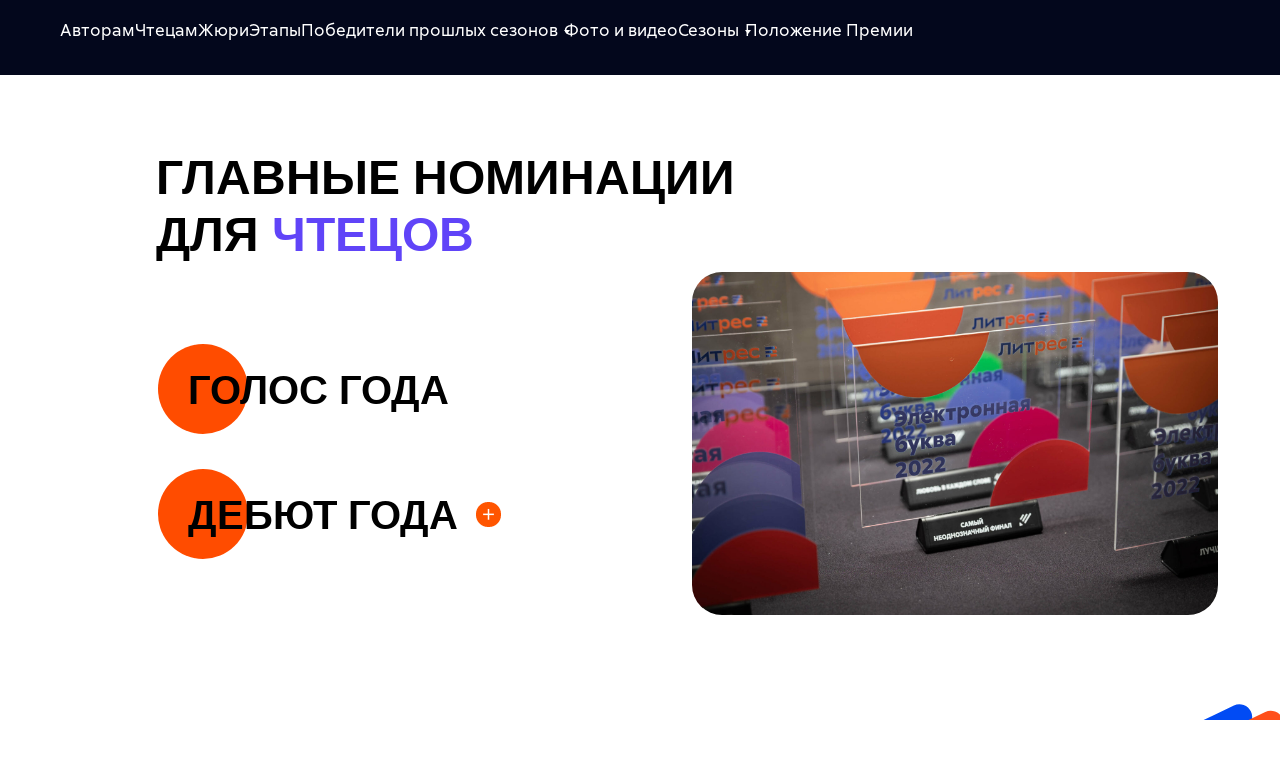

--- FILE ---
content_type: text/css
request_url: https://ws.tildacdn.com/project1473214/custom.css?t=1749107493
body_size: 1601
content:
#DIV_1 {
    bottom: 70px;
    box-shadow: rgba(0, 0, 0, 0.2) 0px 1px 2px 0px;
    box-sizing: border-box;
    height: 80px;
    left: 0px;
    letter-spacing: -0.1px;
    position: fixed;
    right: 0px;
    text-size-adjust: 100%;
    top: 0px;
    width: 100%;
    z-index: 2;
    perspective-origin: 637.5px 40px;
    transform-origin: 637.5px 40px;
    background: rgba(255, 255, 255, 0.9) none repeat scroll 0% 0% / auto padding-box border-box;
    font: normal normal 400 normal 14px / 20px -apple-system, system-ui, "Segoe UI", Roboto, Helvetica, Arial, sans-serif, "Apple Color Emoji", "Segoe UI Emoji", "Segoe UI Symbol";
}/*#DIV_1*/

#DIV_1:after {
    letter-spacing: -0.1px;
    text-size-adjust: 100%;
    font: normal normal 400 normal 14px / 20px -apple-system, system-ui, "Segoe UI", Roboto, Helvetica, Arial, sans-serif, "Apple Color Emoji", "Segoe UI Emoji", "Segoe UI Symbol";
}/*#DIV_1:after*/

#DIV_1:before {
    letter-spacing: -0.1px;
    text-size-adjust: 100%;
    font: normal normal 400 normal 14px / 20px -apple-system, system-ui, "Segoe UI", Roboto, Helvetica, Arial, sans-serif, "Apple Color Emoji", "Segoe UI Emoji", "Segoe UI Symbol";
}/*#DIV_1:before*/

#DIV_2 {
    box-sizing: border-box;
    display: flex;
    height: 80px;
    letter-spacing: -0.1px;
    text-size-adjust: 100%;
    width: 100%;
    align-items: center;
    perspective-origin: 470px 40px;
    transform-origin: 470px 40px;
    font: normal normal 400 normal 14px / 20px -apple-system, system-ui, "Segoe UI", Roboto, Helvetica, Arial, sans-serif, "Apple Color Emoji", "Segoe UI Emoji", "Segoe UI Symbol";
    margin: 0px 167.5px;
}/*#DIV_2*/

#DIV_2:after {
    letter-spacing: -0.1px;
    text-size-adjust: 100%;
    font: normal normal 400 normal 14px / 20px -apple-system, system-ui, "Segoe UI", Roboto, Helvetica, Arial, sans-serif, "Apple Color Emoji", "Segoe UI Emoji", "Segoe UI Symbol";
}/*#DIV_2:after*/

#DIV_2:before {
    letter-spacing: -0.1px;
    text-size-adjust: 100%;
    font: normal normal 400 normal 14px / 20px -apple-system, system-ui, "Segoe UI", Roboto, Helvetica, Arial, sans-serif, "Apple Color Emoji", "Segoe UI Emoji", "Segoe UI Symbol";
}/*#DIV_2:before*/

#A_3 {
    box-sizing: border-box;
    color: rgb(16, 110, 220);
    display: block;
    height: 65px;
    letter-spacing: -0.1px;
    min-height: auto;
    min-width: auto;
    text-decoration: none solid rgb(16, 110, 220);
    text-size-adjust: 100%;
    column-rule-color: rgb(16, 110, 220);
    perspective-origin: 30px 32.5px;
    transform-origin: 30px 32.5px;
    caret-color: rgb(16, 110, 220);
    border: 2px solid rgba(0, 0, 0, 0);
    border-radius: 5px 5px 5px 5px;
    font: normal normal 400 normal 18px / 20px -apple-system, system-ui, "Segoe UI", Roboto, Helvetica, Arial, sans-serif, "Apple Color Emoji", "Segoe UI Emoji", "Segoe UI Symbol";
    outline: rgb(16, 110, 220) none 0px;
    padding: 8px 18px 8px 0px;
    transition: opacity 0.2s ease 0s;
}/*#A_3*/

#A_3:after {
    color: rgb(16, 110, 220);
    letter-spacing: -0.1px;
    min-height: auto;
    min-width: auto;
    text-decoration: none solid rgb(16, 110, 220);
    text-size-adjust: 100%;
    column-rule-color: rgb(16, 110, 220);
    caret-color: rgb(16, 110, 220);
    border: 0px none rgb(16, 110, 220);
    font: normal normal 400 normal 18px / 20px -apple-system, system-ui, "Segoe UI", Roboto, Helvetica, Arial, sans-serif, "Apple Color Emoji", "Segoe UI Emoji", "Segoe UI Symbol";
    outline: rgb(16, 110, 220) none 0px;
}/*#A_3:after*/

#A_3:before {
    color: rgb(16, 110, 220);
    letter-spacing: -0.1px;
    min-height: auto;
    min-width: auto;
    text-decoration: none solid rgb(16, 110, 220);
    text-size-adjust: 100%;
    column-rule-color: rgb(16, 110, 220);
    caret-color: rgb(16, 110, 220);
    border: 0px none rgb(16, 110, 220);
    font: normal normal 400 normal 18px / 20px -apple-system, system-ui, "Segoe UI", Roboto, Helvetica, Arial, sans-serif, "Apple Color Emoji", "Segoe UI Emoji", "Segoe UI Symbol";
    outline: rgb(16, 110, 220) none 0px;
}/*#A_3:before*/

#IMG_4 {
    box-sizing: border-box;
    color: rgb(16, 110, 220);
    cursor: pointer;
    height: 41px;
    letter-spacing: -0.1px;
    text-decoration: none solid rgb(16, 110, 220);
    text-size-adjust: 100%;
    width: 38px;
    column-rule-color: rgb(16, 110, 220);
    perspective-origin: 19px 20.5px;
    transform-origin: 19px 20.5px;
    caret-color: rgb(16, 110, 220);
    border: 0px none rgb(16, 110, 220);
    font: normal normal 400 normal 18px / 20px -apple-system, system-ui, "Segoe UI", Roboto, Helvetica, Arial, sans-serif, "Apple Color Emoji", "Segoe UI Emoji", "Segoe UI Symbol";
    outline: rgb(16, 110, 220) none 0px;
}/*#IMG_4*/

#IMG_4:after {
    color: rgb(16, 110, 220);
    cursor: pointer;
    letter-spacing: -0.1px;
    text-decoration: none solid rgb(16, 110, 220);
    text-size-adjust: 100%;
    column-rule-color: rgb(16, 110, 220);
    caret-color: rgb(16, 110, 220);
    border: 0px none rgb(16, 110, 220);
    font: normal normal 400 normal 18px / 20px -apple-system, system-ui, "Segoe UI", Roboto, Helvetica, Arial, sans-serif, "Apple Color Emoji", "Segoe UI Emoji", "Segoe UI Symbol";
    outline: rgb(16, 110, 220) none 0px;
}/*#IMG_4:after*/

#IMG_4:before {
    color: rgb(16, 110, 220);
    cursor: pointer;
    letter-spacing: -0.1px;
    text-decoration: none solid rgb(16, 110, 220);
    text-size-adjust: 100%;
    column-rule-color: rgb(16, 110, 220);
    caret-color: rgb(16, 110, 220);
    border: 0px none rgb(16, 110, 220);
    font: normal normal 400 normal 18px / 20px -apple-system, system-ui, "Segoe UI", Roboto, Helvetica, Arial, sans-serif, "Apple Color Emoji", "Segoe UI Emoji", "Segoe UI Symbol";
    outline: rgb(16, 110, 220) none 0px;
}/*#IMG_4:before*/

#A_5 {
    box-sizing: border-box;
    color: rgb(16, 110, 220);
    display: block;
    height: 40px;
    letter-spacing: -0.1px;
    min-height: auto;
    min-width: auto;
    text-decoration: none solid rgb(16, 110, 220);
    text-size-adjust: 100%;
    width: 136.281px;
    column-rule-color: rgb(16, 110, 220);
    perspective-origin: 68.1406px 20px;
    transform-origin: 68.1406px 20px;
    caret-color: rgb(16, 110, 220);
    border: 2px solid rgba(0, 0, 0, 0);
    border-radius: 5px 5px 5px 5px;
    font: normal normal 400 normal 18px / 20px -apple-system, system-ui, "Segoe UI", Roboto, Helvetica, Arial, sans-serif, "Apple Color Emoji", "Segoe UI Emoji", "Segoe UI Symbol";
    margin: 0px 0px 0px 10px;
    outline: rgb(16, 110, 220) none 0px;
    padding: 8px 18px;
    transition: opacity 0.2s ease 0s;
}/*#A_5*/

#A_5:after {
    color: rgb(16, 110, 220);
    letter-spacing: -0.1px;
    min-height: auto;
    min-width: auto;
    text-decoration: none solid rgb(16, 110, 220);
    text-size-adjust: 100%;
    column-rule-color: rgb(16, 110, 220);
    caret-color: rgb(16, 110, 220);
    border: 0px none rgb(16, 110, 220);
    font: normal normal 400 normal 18px / 20px -apple-system, system-ui, "Segoe UI", Roboto, Helvetica, Arial, sans-serif, "Apple Color Emoji", "Segoe UI Emoji", "Segoe UI Symbol";
    outline: rgb(16, 110, 220) none 0px;
}/*#A_5:after*/

#A_5:before {
    color: rgb(16, 110, 220);
    letter-spacing: -0.1px;
    min-height: auto;
    min-width: auto;
    text-decoration: none solid rgb(16, 110, 220);
    text-size-adjust: 100%;
    column-rule-color: rgb(16, 110, 220);
    caret-color: rgb(16, 110, 220);
    border: 0px none rgb(16, 110, 220);
    font: normal normal 400 normal 18px / 20px -apple-system, system-ui, "Segoe UI", Roboto, Helvetica, Arial, sans-serif, "Apple Color Emoji", "Segoe UI Emoji", "Segoe UI Symbol";
    outline: rgb(16, 110, 220) none 0px;
}/*#A_5:before*/

#A_6 {
    box-sizing: border-box;
    color: rgb(0, 0, 0);
    display: block;
    height: 40px;
    letter-spacing: -0.1px;
    min-height: auto;
    min-width: auto;
    text-decoration: none solid rgb(0, 0, 0);
    text-size-adjust: 100%;
    width: 136.25px;
    column-rule-color: rgb(0, 0, 0);
    perspective-origin: 68.125px 20px;
    transform-origin: 68.125px 20px;
    caret-color: rgb(0, 0, 0);
    border: 2px solid rgb(245, 167, 35);
    border-radius: 5px 5px 5px 5px;
    font: normal normal 400 normal 18px / 20px -apple-system, system-ui, "Segoe UI", Roboto, Helvetica, Arial, sans-serif, "Apple Color Emoji", "Segoe UI Emoji", "Segoe UI Symbol";
    margin: 0px 0px 0px 10px;
    outline: rgb(0, 0, 0) none 0px;
    padding: 8px 18px;
    transition: opacity 0.2s ease 0s;
}/*#A_6*/

#A_6:after {
    color: rgb(0, 0, 0);
    letter-spacing: -0.1px;
    min-height: auto;
    min-width: auto;
    text-decoration: none solid rgb(0, 0, 0);
    text-size-adjust: 100%;
    column-rule-color: rgb(0, 0, 0);
    caret-color: rgb(0, 0, 0);
    border: 0px none rgb(0, 0, 0);
    font: normal normal 400 normal 18px / 20px -apple-system, system-ui, "Segoe UI", Roboto, Helvetica, Arial, sans-serif, "Apple Color Emoji", "Segoe UI Emoji", "Segoe UI Symbol";
    outline: rgb(0, 0, 0) none 0px;
}/*#A_6:after*/

#A_6:before {
    color: rgb(0, 0, 0);
    letter-spacing: -0.1px;
    min-height: auto;
    min-width: auto;
    text-decoration: none solid rgb(0, 0, 0);
    text-size-adjust: 100%;
    column-rule-color: rgb(0, 0, 0);
    caret-color: rgb(0, 0, 0);
    border: 0px none rgb(0, 0, 0);
    font: normal normal 400 normal 18px / 20px -apple-system, system-ui, "Segoe UI", Roboto, Helvetica, Arial, sans-serif, "Apple Color Emoji", "Segoe UI Emoji", "Segoe UI Symbol";
    outline: rgb(0, 0, 0) none 0px;
}/*#A_6:before*/

#A_7 {
    box-sizing: border-box;
    color: rgb(16, 110, 220);
    display: block;
    height: 40px;
    letter-spacing: -0.1px;
    min-height: auto;
    min-width: auto;
    text-decoration: none solid rgb(16, 110, 220);
    text-size-adjust: 100%;
    width: 122.438px;
    column-rule-color: rgb(16, 110, 220);
    perspective-origin: 61.2188px 20px;
    transform-origin: 61.2188px 20px;
    caret-color: rgb(16, 110, 220);
    border: 2px solid rgba(0, 0, 0, 0);
    border-radius: 5px 5px 5px 5px;
    font: normal normal 400 normal 18px / 20px -apple-system, system-ui, "Segoe UI", Roboto, Helvetica, Arial, sans-serif, "Apple Color Emoji", "Segoe UI Emoji", "Segoe UI Symbol";
    margin: 0px 0px 0px 10px;
    outline: rgb(16, 110, 220) none 0px;
    padding: 8px 18px;
    transition: opacity 0.2s ease 0s;
}/*#A_7*/

#A_7:after {
    color: rgb(16, 110, 220);
    letter-spacing: -0.1px;
    min-height: auto;
    min-width: auto;
    text-decoration: none solid rgb(16, 110, 220);
    text-size-adjust: 100%;
    column-rule-color: rgb(16, 110, 220);
    caret-color: rgb(16, 110, 220);
    border: 0px none rgb(16, 110, 220);
    font: normal normal 400 normal 18px / 20px -apple-system, system-ui, "Segoe UI", Roboto, Helvetica, Arial, sans-serif, "Apple Color Emoji", "Segoe UI Emoji", "Segoe UI Symbol";
    outline: rgb(16, 110, 220) none 0px;
}/*#A_7:after*/

#A_7:before {
    color: rgb(16, 110, 220);
    letter-spacing: -0.1px;
    min-height: auto;
    min-width: auto;
    text-decoration: none solid rgb(16, 110, 220);
    text-size-adjust: 100%;
    column-rule-color: rgb(16, 110, 220);
    caret-color: rgb(16, 110, 220);
    border: 0px none rgb(16, 110, 220);
    font: normal normal 400 normal 18px / 20px -apple-system, system-ui, "Segoe UI", Roboto, Helvetica, Arial, sans-serif, "Apple Color Emoji", "Segoe UI Emoji", "Segoe UI Symbol";
    outline: rgb(16, 110, 220) none 0px;
}/*#A_7:before*/

#A_8 {
    box-sizing: border-box;
    color: rgb(16, 110, 220);
    display: block;
    height: 40px;
    letter-spacing: -0.1px;
    min-height: auto;
    min-width: auto;
    text-decoration: none solid rgb(16, 110, 220);
    text-size-adjust: 100%;
    width: 136.422px;
    column-rule-color: rgb(16, 110, 220);
    perspective-origin: 68.2031px 20px;
    transform-origin: 68.2109px 20px;
    caret-color: rgb(16, 110, 220);
    border: 2px solid rgba(0, 0, 0, 0);
    border-radius: 5px 5px 5px 5px;
    font: normal normal 400 normal 18px / 20px -apple-system, system-ui, "Segoe UI", Roboto, Helvetica, Arial, sans-serif, "Apple Color Emoji", "Segoe UI Emoji", "Segoe UI Symbol";
    margin: 0px 0px 0px 10px;
    outline: rgb(16, 110, 220) none 0px;
    padding: 8px 18px;
    transition: opacity 0.2s ease 0s;
}/*#A_8*/

#A_8:after {
    color: rgb(16, 110, 220);
    letter-spacing: -0.1px;
    min-height: auto;
    min-width: auto;
    text-decoration: none solid rgb(16, 110, 220);
    text-size-adjust: 100%;
    column-rule-color: rgb(16, 110, 220);
    caret-color: rgb(16, 110, 220);
    border: 0px none rgb(16, 110, 220);
    font: normal normal 400 normal 18px / 20px -apple-system, system-ui, "Segoe UI", Roboto, Helvetica, Arial, sans-serif, "Apple Color Emoji", "Segoe UI Emoji", "Segoe UI Symbol";
    outline: rgb(16, 110, 220) none 0px;
}/*#A_8:after*/

#A_8:before {
    color: rgb(16, 110, 220);
    letter-spacing: -0.1px;
    min-height: auto;
    min-width: auto;
    text-decoration: none solid rgb(16, 110, 220);
    text-size-adjust: 100%;
    column-rule-color: rgb(16, 110, 220);
    caret-color: rgb(16, 110, 220);
    border: 0px none rgb(16, 110, 220);
    font: normal normal 400 normal 18px / 20px -apple-system, system-ui, "Segoe UI", Roboto, Helvetica, Arial, sans-serif, "Apple Color Emoji", "Segoe UI Emoji", "Segoe UI Symbol";
    outline: rgb(16, 110, 220) none 0px;
}/*#A_8:before*/

#A_9 {
    box-sizing: border-box;
    color: rgb(16, 110, 220);
    display: block;
    height: 40px;
    letter-spacing: -0.1px;
    min-height: auto;
    min-width: auto;
    text-decoration: none solid rgb(16, 110, 220);
    text-size-adjust: 100%;
    width: 136.422px;
    column-rule-color: rgb(16, 110, 220);
    perspective-origin: 68.2031px 20px;
    transform-origin: 68.2109px 20px;
    caret-color: rgb(16, 110, 220);
    border: 2px solid rgba(0, 0, 0, 0);
    border-radius: 5px 5px 5px 5px;
    font: normal normal 400 normal 18px / 20px -apple-system, system-ui, "Segoe UI", Roboto, Helvetica, Arial, sans-serif, "Apple Color Emoji", "Segoe UI Emoji", "Segoe UI Symbol";
    margin: 0px 0px 0px 10px;
    outline: rgb(16, 110, 220) none 0px;
    padding: 8px 18px;
    transition: opacity 0.2s ease 0s;
}/*#A_9*/

#A_9:after {
    color: rgb(16, 110, 220);
    letter-spacing: -0.1px;
    min-height: auto;
    min-width: auto;
    text-decoration: none solid rgb(16, 110, 220);
    text-size-adjust: 100%;
    column-rule-color: rgb(16, 110, 220);
    caret-color: rgb(16, 110, 220);
    border: 0px none rgb(16, 110, 220);
    font: normal normal 400 normal 18px / 20px -apple-system, system-ui, "Segoe UI", Roboto, Helvetica, Arial, sans-serif, "Apple Color Emoji", "Segoe UI Emoji", "Segoe UI Symbol";
    outline: rgb(16, 110, 220) none 0px;
}/*#A_9:after*/

#A_9:before {
    color: rgb(16, 110, 220);
    letter-spacing: -0.1px;
    min-height: auto;
    min-width: auto;
    text-decoration: none solid rgb(16, 110, 220);
    text-size-adjust: 100%;
    column-rule-color: rgb(16, 110, 220);
    caret-color: rgb(16, 110, 220);
    border: 0px none rgb(16, 110, 220);
    font: normal normal 400 normal 18px / 20px -apple-system, system-ui, "Segoe UI", Roboto, Helvetica, Arial, sans-serif, "Apple Color Emoji", "Segoe UI Emoji", "Segoe UI Symbol";
    outline: rgb(16, 110, 220) none 0px;
}/*#A_9:before*/

#DIV_9 {
    background-position: 50% 50%;
    box-sizing: border-box;
    cursor: pointer;
    display: none;
    height: 30px;
    letter-spacing: -0.1px;
    position: absolute;
    right: 20px;
    text-size-adjust: 100%;
    top: 15px;
    width: 30px;
    background: rgba(0, 0, 0, 0) url("[data-uri]") no-repeat scroll 50% 50% / auto padding-box border-box;
    font: normal normal 400 normal 14px / 20px -apple-system, system-ui, "Segoe UI", Roboto, Helvetica, Arial, sans-serif, "Apple Color Emoji", "Segoe UI Emoji", "Segoe UI Symbol";
    transition: all 0.2s ease 0s;
}/*#DIV_9*/

#DIV_9:after {
    cursor: pointer;
    letter-spacing: -0.1px;
    text-size-adjust: 100%;
    font: normal normal 400 normal 14px / 20px -apple-system, system-ui, "Segoe UI", Roboto, Helvetica, Arial, sans-serif, "Apple Color Emoji", "Segoe UI Emoji", "Segoe UI Symbol";
}/*#DIV_9:after*/

#DIV_9:before {
    cursor: pointer;
    letter-spacing: -0.1px;
    text-size-adjust: 100%;
    font: normal normal 400 normal 14px / 20px -apple-system, system-ui, "Segoe UI", Roboto, Helvetica, Arial, sans-serif, "Apple Color Emoji", "Segoe UI Emoji", "Segoe UI Symbol";
}/*#DIV_9:before*/


.no-pointer {
  pointer-events: none;
}/*Элементы не перекрывают основу*/

--- FILE ---
content_type: image/svg+xml
request_url: https://static.tildacdn.com/tild6239-3035-4361-a464-303235663335/mobile_menu.svg
body_size: -231
content:
<?xml version="1.0" encoding="UTF-8"?> <svg xmlns="http://www.w3.org/2000/svg" width="137" height="137" viewBox="0 0 137 137" fill="none"><rect x="17" y="35" width="103" height="14" rx="7" fill="white"></rect><rect x="17" y="61" width="103" height="14" rx="7" fill="white"></rect><rect x="17" y="87" width="103" height="14" rx="7" fill="white"></rect></svg> 

--- FILE ---
content_type: image/svg+xml
request_url: https://static.tildacdn.com/tild6334-3938-4761-a463-633361336532/Group_130.svg
body_size: -87
content:
<?xml version="1.0" encoding="UTF-8"?> <svg xmlns="http://www.w3.org/2000/svg" width="452" height="229" viewBox="0 0 452 229" fill="none"> <rect x="315.195" width="75" height="349" rx="37.5" transform="rotate(64.5736 315.195 0)" fill="#6044F8"></rect> <rect x="419.195" y="11" width="75" height="349" rx="37.5" transform="rotate(64.5736 419.195 11)" fill="#66E3C7"></rect> </svg> 

--- FILE ---
content_type: image/svg+xml
request_url: https://static.tildacdn.com/tild3239-6231-4563-b336-643631643430/Group_131.svg
body_size: -176
content:
<?xml version="1.0" encoding="UTF-8"?> <svg xmlns="http://www.w3.org/2000/svg" width="440" height="237" viewBox="0 0 440 237" fill="none"> <rect x="315.195" width="75" height="349" rx="37.5" transform="rotate(64.5736 315.195 0)" fill="#014BF4"></rect> <rect x="407.195" y="19" width="75" height="349" rx="37.5" transform="rotate(64.5736 407.195 19)" fill="#FF4F1A"></rect> </svg> 

--- FILE ---
content_type: image/svg+xml
request_url: https://static.tildacdn.com/tild6439-6636-4765-b366-656363356534/oktava.svg
body_size: 5068
content:
<?xml version="1.0" encoding="UTF-8"?> <svg xmlns="http://www.w3.org/2000/svg" width="289" height="145" viewBox="0 0 289 145" fill="none"> <g clip-path="url(#clip0_1886_1415)"> <path d="M60.0901 15.5999C28.7501 28.2599 -0.0599064 51.6499 9.35523e-05 84.4199C9.35523e-05 98.9099 9.30009 108.04 23.1201 108.04C39.3601 108.04 51.1201 96.8399 53.8101 81.7099C55.6023 80.9597 57.3457 80.098 59.0301 79.1299C56.3401 92.1299 53.8801 104.03 53.0301 107.5L53.3701 108.09C56.8001 107.33 60.2401 106.58 63.5901 105.91C64.0801 103.05 65.5901 95.4999 67.0001 89.0699C67.0047 89.0367 67.0047 89.003 67.0001 88.9699C67.0001 88.9699 67.0001 88.8499 67.0601 88.6599C68.9401 88.5599 69.8401 89.7499 70.6901 92.5399C71.5401 95.3299 72.3601 98.9999 73.5401 102.54C74.7101 106.4 76.3901 107.82 79.0701 107.82C83.5901 107.82 87.7301 102.47 90.5001 98.8699C94.8901 93.0899 101.07 77.4899 104.42 77.5499C105.01 77.5499 105.12 77.6799 104.62 79.6899C102.44 89.4099 100.51 97.9599 98.0801 106.92L98.7501 107.76C101.871 106.876 105.069 106.287 108.3 106C109.48 100.55 110.73 94.2699 112.08 89.9099C114.59 85.2199 122.38 76.2599 125.08 76.2599C126.25 76.2599 126.34 78.1799 125.33 83.0399C123.57 90.5299 121.57 98.6599 119.57 106.97L120.24 107.73C123.44 106.817 126.723 106.228 130.04 105.97C131.04 100.52 132.31 94.7399 133.48 89.8799C136.41 84.5999 143.95 76.2299 146.55 76.2299C147.39 76.2299 147.55 77.8199 146.88 80.9199L142.53 99.4299C140.94 106.05 142.44 107.81 145.04 107.81C147.64 107.81 153.6 106.64 160.64 100.39L164.53 96.7899C164.53 97.0599 164.53 97.3299 164.53 97.5899C164.53 104.13 167.04 107.81 170.39 107.81C173.39 107.81 176.84 105.63 179.39 103.54C182.493 100.872 185.275 97.8512 187.68 94.5399H187.85L186.93 98.9799C185.42 106.6 187.35 107.77 189.36 107.77C189.653 107.751 189.94 107.683 190.21 107.57C193.32 107.18 197.81 104.02 203.73 98.3499C203.73 105.71 207.83 108.67 215.2 107.77C217.87 107.45 224.58 105.24 228.2 102.38C230.352 100.65 232.137 98.5082 233.45 96.0799C234.959 95.7256 236.445 95.2815 237.9 94.7499C237.82 95.7499 237.78 96.7499 237.78 97.7499C237.78 104.29 240.29 107.97 243.64 107.97C246.64 107.97 250.09 105.8 252.64 103.7C255.743 101.032 258.525 98.0112 260.93 94.6999H261.1L260.18 99.1399C259.25 103.85 259.63 106.14 260.53 107.14C253.76 109.95 246.7 111.85 242.62 112.14L28.5101 114.14H28.4301L20.5601 114.24C24.9901 116.63 31.0801 120.74 35.4001 122.61C66.6501 136.13 103.4 146.07 158.54 144.81C172.79 144.49 191.01 142.06 204.94 139.18L207.69 138.59C206.15 137.79 178.86 126.77 177.84 126.45C177.92 126.55 176.84 125.8 176.84 125.93C175.48 129.31 164.39 134.02 147.78 134.46C126.21 135.03 84.3101 132.27 47.8601 122.61C44.4756 121.624 41.1832 120.346 38.0201 118.79C81.5001 120.43 165.46 121.91 172.26 122.48L177.47 122.96L214.05 135.58C220.419 133.7 226.673 131.449 232.78 128.84C239.43 125.99 255.4 117.57 260.33 114.68C265.898 111.346 271.036 107.343 275.63 102.76C277.289 101.247 278.817 99.5982 280.2 97.8299C325.58 40.0899 171.01 -29.1701 60.2001 15.5499M203.3 127.14H201.49V119.34L199.81 121.05L198.75 119.97L201.75 117.04H203.33L203.3 127.14ZM214.3 122.14C214.3 125.05 212.74 127.35 209.75 127.35C209.209 127.367 208.669 127.277 208.163 127.085C207.657 126.893 207.193 126.602 206.8 126.23L207.63 124.9C207.9 125.189 208.229 125.417 208.595 125.569C208.961 125.721 209.354 125.793 209.75 125.78C211.63 125.78 212.48 124.11 212.48 122.46V122.16C212.154 122.589 211.736 122.939 211.257 123.185C210.777 123.43 210.249 123.566 209.71 123.58C209.262 123.618 208.81 123.561 208.386 123.413C207.961 123.265 207.572 123.029 207.244 122.72C206.917 122.412 206.658 122.037 206.485 121.622C206.312 121.207 206.229 120.76 206.24 120.31C206.253 119.832 206.364 119.362 206.566 118.929C206.767 118.496 207.055 118.109 207.412 117.791C207.769 117.474 208.187 117.232 208.641 117.083C209.095 116.933 209.574 116.877 210.05 116.92C213.05 116.92 214.3 119.33 214.3 122.14ZM223.97 127.14H216.49V125.74C220.49 122.74 222.07 121.46 222.07 120C222.07 118.94 221.14 118.46 220.19 118.46C219.667 118.448 219.147 118.55 218.667 118.759C218.187 118.968 217.758 119.279 217.41 119.67L216.35 118.5C216.833 117.973 217.422 117.556 218.08 117.277C218.737 116.998 219.446 116.862 220.16 116.88C222.16 116.88 223.91 117.99 223.91 120C223.91 122.01 222.16 123.53 219.39 125.58H223.97V127.14ZM233.72 118.26L229.72 127.14H227.72L231.62 118.59H226.26V117.04H233.71L233.72 118.26ZM225.57 95.6799C217.72 95.5399 213.23 91.4499 217.77 84.1099C218.63 82.7199 228.15 74.7299 228.63 84.3699C228.77 87.1599 227.56 91.6899 225.57 95.6799ZM214.33 94.6799C214.4 94.2099 214.46 93.7899 214.53 93.3799C216.64 95.2799 220.27 96.7299 224.92 96.9699C223.11 100.22 220.79 102.97 218.31 103.71C214.24 104.99 213.41 100.37 214.31 94.7099M63.3901 57.9699C65.3901 48.5999 68.6601 32.8999 68.6601 32.8999C68.6601 32.8999 65.4001 48.4599 63.3901 57.9699ZM41.7601 78.7599C40.5786 78.2905 39.4654 77.6649 38.4501 76.8999C37.6601 76.2999 37.2801 75.8999 37.3101 75.8999C28.5701 66.6299 26.1301 52.6799 33.0701 53.4599C40.0101 54.2399 42.1401 63.1099 42.1401 72.9699C42.1364 74.9159 42.0095 76.8598 41.7601 78.7899M71.7601 19.6399C70.9562 21.2735 70.4065 23.0203 70.1301 24.8199L62.3701 62.9699C61.4901 67.1599 60.5701 71.6099 59.6701 75.9699C57.9436 77.0088 56.118 77.873 54.2201 78.5499C54.3201 77.4199 54.3701 76.2599 54.3701 75.0899C54.3701 61.9699 47.4801 51.4099 34.5701 51.7299C34.259 51.7351 33.9485 51.7585 33.6401 51.7999C32.6109 51.872 31.5901 52.036 30.5901 52.2899C14.1401 57.8999 26.3601 77.7099 33.0701 81.9699C33.651 82.4909 34.3313 82.8888 35.0701 83.1399C36.8884 83.8278 38.8072 84.2129 40.7501 84.2799C38.1201 95.0899 31.9401 104.55 23.7501 104.55C15.5601 104.55 12.2701 96.9299 12.2701 86.5499C12.2701 72.7599 18.4901 51.5499 48.2701 31.6099C55.6404 26.731 63.541 22.7052 71.8201 19.6099M78.1901 32.9699C78.6701 30.3499 79.1401 30.6499 79.5601 30.7399C80.2301 31.0299 82.4501 35.6499 82.5601 40.1599C82.6701 51.9699 78.0301 59.8899 71.4401 66.5499C74.1601 53.0999 77.4601 36.9699 78.1901 32.9699ZM220.73 18.9699C219.66 20.1599 218.86 22.3699 218.33 25.2899L215.05 41.2899C212.05 55.1799 204.53 91.2299 204.18 93.2899C204.09 93.7699 204.02 94.2899 203.95 94.6899C201.901 96.6446 199.625 98.3468 197.17 99.7599H197.07C196.56 99.7599 196.48 98.9999 196.9 96.4899C197.56 92.7699 198.25 89.1999 198.9 85.7999C200.38 78.6899 201.79 72.6199 202.33 70.4399L202 69.8699C198.68 70.5999 195.36 71.3299 192.11 71.9799C191.76 74.0499 190.85 78.6399 189.84 83.4199C189.46 85.0699 189.06 86.6799 188.72 88.0299C187.3 91.0299 180.01 100.34 177.16 100.34C175.99 100.34 175.32 98.9199 175.32 95.6499C175.356 92.1866 175.85 88.7433 176.79 85.4099C182.62 79.9699 187.97 74.9699 188.94 74.0499C189 74.0105 189.051 73.9595 189.09 73.8999C194.78 68.8199 182.23 68.5099 172.83 75.9699C168.28 79.5699 165.74 85.8899 164.83 92.2799L158.83 97.4599C156.04 99.7199 153.89 100.73 152.95 100.46C152.47 100.31 152.17 99.2799 152.67 97.3499L156.27 81.5099C158.87 70.1199 155.69 68.8599 153.42 68.8599C151.419 68.9672 149.483 69.6058 147.81 70.7099C144.96 72.2999 140.27 75.9799 134.74 83.1899H134.57L134.99 81.0999C137.34 70.0999 134.32 68.8599 131.99 68.8599C129.865 68.9719 127.81 69.6635 126.05 70.8599C123.62 72.3699 118.59 76.3099 112.98 83.5999H112.81L113.98 78.5999C115.57 71.9699 115.25 68.9699 112.41 68.8299C101.31 68.1499 94.7701 89.5499 88.2601 96.8799C86.7001 98.6099 85.1701 99.9399 84.3901 99.9399C83.6101 99.9399 83.3901 99.9399 82.7601 97.8199C81.4201 94.1399 80.9201 92.5399 79.7601 89.8199C79.2607 88.4846 78.4875 87.2685 77.4901 86.2499C78.3566 86.1723 79.1947 85.901 79.9424 85.4562C80.6901 85.0114 81.3284 84.4043 81.8101 83.6799C81.8101 83.6799 87.9301 74.6099 88.9101 73.2699C90.2001 71.5299 92.2701 69.2699 93.5401 69.6299C94.2201 69.7999 92.8201 71.5499 92.1101 72.5599C89.9401 75.6899 94.4701 77.9699 94.4701 77.9699C96.0047 76.097 97.3293 74.0615 98.4201 71.8999C99.4901 69.2499 95.0701 66.6199 87.1101 68.4599C82.0501 69.6299 81.1701 71.8399 78.2601 75.3999C76.0701 78.0899 74.1201 81.3999 71.9901 83.4899C70.7113 84.3994 69.2679 85.0515 67.7401 85.4099C67.7401 85.1799 67.8301 84.9399 67.8801 84.6899L70.6901 70.4899C72.2434 69.0699 73.8301 67.5099 75.4501 65.8099C84.4501 56.2599 90.1301 44.8099 85.4501 30.5799C83.4501 24.5799 79.4501 19.7599 76.2301 18.0499C120.39 2.80985 178.84 5.83985 220.73 18.9699ZM186.91 73.1199L178.68 80.2799C179.703 77.8742 181.299 75.7558 183.33 74.1099C184.42 73.3599 187.33 71.8999 187.01 73.0199C186.85 73.0199 186.86 73.0999 186.91 73.1199ZM216.26 35.9699C216.61 34.3499 216.81 33.3599 216.82 33.3599C216.83 33.3599 216.6 34.3599 216.26 36.0199M230.67 40.7099C232.22 55.4699 227.95 66.7099 216.75 81.4699L219.31 68.4699C222.07 54.8499 225.51 38.3499 226.31 34.2899C226.78 31.6699 227.25 31.9699 227.67 32.0599C228.35 32.3499 230.23 36.1999 230.67 40.6899M276.57 96.5499C275.13 98.2299 270.87 100.77 269.95 99.7599C269.786 98.7044 269.834 97.6268 270.09 96.5899C270.75 92.8699 271.44 89.3099 272.09 85.8999C273.57 78.7899 274.98 72.7199 275.52 70.5499L275.19 69.9799C271.87 70.7099 268.55 71.4399 265.31 72.0899C264.95 74.1499 264.04 78.7399 263.04 83.5199C262.66 85.1699 262.27 86.7799 261.92 88.1199C260.5 91.1199 253.21 100.43 250.36 100.43C249.19 100.43 248.52 99.0099 248.52 95.7399C248.537 93.3658 248.778 90.9987 249.24 88.6699C254.534 85.2071 258.959 80.5704 262.17 75.1199C268.17 67.1199 255 68.9999 245.98 76.1199C241.24 79.8799 238.68 86.5899 237.89 93.2499C236.61 93.7299 235.35 94.1299 234.11 94.4699C237.03 88.1899 237.35 81.1699 237.61 77.4699C238.13 70.1599 230.23 72.3499 224.09 75.9299C236.16 61.6799 238.18 45.0299 233.53 30.9299C232.344 27.3503 230.416 24.0618 227.87 21.2799C271.19 36.9699 299.7 69.5399 276.53 96.4799M256.57 74.2999C257.57 73.5899 260.67 71.9599 260.65 72.7799C258.28 77.8661 254.842 82.382 250.57 86.0199C250.34 86.1599 250.1 86.3399 249.82 86.5399C251.09 81.5399 253.35 76.6699 256.59 74.2999M212.46 120.82C212.465 120.512 212.41 120.206 212.296 119.919C212.183 119.632 212.014 119.371 211.8 119.15C211.585 118.929 211.329 118.752 211.046 118.63C210.763 118.509 210.458 118.444 210.15 118.44C209.899 118.419 209.647 118.449 209.407 118.526C209.167 118.604 208.945 118.728 208.754 118.891C208.563 119.055 208.405 119.255 208.291 119.479C208.177 119.704 208.109 119.949 208.09 120.2C208.09 121.44 209.09 122 210.2 122C210.643 121.996 211.079 121.887 211.472 121.682C211.865 121.477 212.204 121.181 212.46 120.82Z" fill="#81C2E9"></path> <path d="M277.29 21.5299C274.442 21.5193 271.714 20.3796 269.704 18.3607C267.695 16.3418 266.568 13.6085 266.57 10.7599C266.58 7.89293 267.727 5.14705 269.761 3.12635C270.768 2.1258 271.963 1.3334 273.276 0.794388C274.589 0.255381 275.996 -0.0196763 277.415 -0.0150801C278.835 -0.0104838 280.24 0.273677 281.549 0.821176C282.859 1.36868 284.048 2.16879 285.049 3.17584C286.049 4.1829 286.842 5.37716 287.381 6.69045C287.92 8.00374 288.195 9.41033 288.19 10.8299C288.191 12.2521 287.907 13.66 287.357 14.9714C286.807 16.2828 286.001 17.4713 284.986 18.4676C283.971 19.4638 282.768 20.2477 281.446 20.7736C280.125 21.2994 278.712 21.5565 277.29 21.5299ZM277.39 1.77992C276.208 1.77335 275.037 1.99964 273.942 2.44587C272.848 2.8921 271.852 3.54952 271.012 4.3806C269.315 6.05905 268.354 8.34297 268.34 10.7299C268.327 13.1169 269.263 15.4113 270.941 17.1085C272.619 18.8057 274.903 19.7667 277.29 19.7799C278.474 19.7879 279.648 19.5605 280.744 19.1111C281.839 18.6616 282.835 17.999 283.672 17.1617C284.509 16.3243 285.172 15.329 285.621 14.2335C286.071 13.138 286.298 11.964 286.29 10.7799C286.3 9.60386 286.076 8.43756 285.634 7.34799C285.191 6.25842 284.537 5.26704 283.71 4.43078C282.883 3.59452 281.899 2.92985 280.815 2.47494C279.73 2.02003 278.566 1.78383 277.39 1.77992Z" fill="#81C2E9"></path> <path d="M272.75 4.49008C274.95 4.49008 277.09 4.49008 279.22 4.49008C279.88 4.43144 280.54 4.597 281.093 4.95996C281.647 5.32292 282.061 5.86204 282.27 6.49008C282.73 8.01008 282.66 9.44008 281.27 10.4901C281.2 10.5501 281.14 10.6301 281.02 10.7501C281.451 11.0288 281.794 11.4236 282.01 11.889C282.226 12.3543 282.306 12.8713 282.24 13.3801C282.24 14.3801 282.09 15.3801 282.83 16.2901C282.92 16.3901 282.83 16.6201 282.83 16.9001C282.18 16.9001 281.54 16.9001 280.91 16.9001C280.825 16.8727 280.747 16.826 280.683 16.7635C280.619 16.7011 280.57 16.6246 280.54 16.5401C280.41 15.8401 280.31 15.1301 280.24 14.4301C280.24 14.1101 280.24 13.7801 280.24 13.4301C280.15 12.1901 279.64 11.7101 278.39 11.7101H274.67V16.9701H272.73L272.75 4.49008ZM274.75 10.0201C276 10.0201 277.2 10.0201 278.41 10.0201C278.804 10.0176 279.194 9.94307 279.56 9.80008C279.915 9.61798 280.198 9.32139 280.363 8.95838C280.529 8.59537 280.566 8.18722 280.47 7.80008C280.471 7.44686 280.344 7.10529 280.113 6.83867C279.881 6.57205 279.56 6.39846 279.21 6.35008C277.74 6.28008 276.26 6.35008 274.75 6.35008V10.0201Z" fill="#81C2E9"></path> </g> <defs> <clipPath id="clip0_1886_1415"> <rect width="288.21" height="144.97" fill="white"></rect> </clipPath> </defs> </svg> 

--- FILE ---
content_type: image/svg+xml
request_url: https://static.tildacdn.com/tild3262-6563-4462-b037-326562613237/Group_132.svg
body_size: -162
content:
<?xml version="1.0" encoding="UTF-8"?> <svg xmlns="http://www.w3.org/2000/svg" width="196" height="157" viewBox="0 0 196 157" fill="none"> <rect x="164" width="14" height="89" rx="7" transform="rotate(90 164 0)" fill="#6044F8"></rect> <rect x="119" y="34" width="14" height="89" rx="7" transform="rotate(90 119 34)" fill="#6044F8"></rect> <rect x="133" y="109" width="14" height="89" rx="7" transform="rotate(90 133 109)" fill="#6044F8"></rect> <rect x="196" y="143" width="14" height="89" rx="7" transform="rotate(90 196 143)" fill="#6044F8"></rect> <rect x="89" y="72" width="14" height="89" rx="7" transform="rotate(90 89 72)" fill="#6044F8"></rect> </svg> 

--- FILE ---
content_type: image/svg+xml
request_url: https://static.tildacdn.com/tild3762-6338-4137-b537-366263626639/LIVELIB.svg
body_size: 2526
content:
<?xml version="1.0" encoding="UTF-8"?> <svg xmlns="http://www.w3.org/2000/svg" width="80" height="16" viewBox="0 0 80 16" fill="none"> <path fill-rule="evenodd" clip-rule="evenodd" d="M12.2727 13.9743C11.3374 14.5508 10.3354 15.1683 9.45284 15.7111C9.30709 15.8007 8.94028 16 8.42225 16C7.90414 16 7.55663 15.8098 7.39298 15.7111C5.28467 14.4385 2.53371 12.734 1.5975 12.1456C0.661292 11.5572 0 11.0767 0 9.96676C0.00356841 9.28095 0.0072506 2.16127 0.0072506 1.19077C0.0072506 0.220275 0.865747 -0.363822 1.89637 0.261137C2.92698 0.886094 8.42147 4.27769 8.42147 4.27769C8.42147 4.27769 14.0308 0.815658 14.9468 0.261137C15.9994 -0.376089 16.8359 0.238483 16.8359 1.18303C16.8359 1.63894 16.8373 3.44682 16.8388 5.31829C16.8404 7.32415 16.8421 9.40298 16.8421 9.96865C16.8421 11.062 16.2162 11.5516 15.2444 12.1456C14.6853 12.4874 13.5402 13.1931 12.2727 13.9743ZM28.6148 11.7745H28.0964C25.9022 11.7745 25.3734 10.3944 25.3734 8.97535V1.80827C25.3734 1.50708 25.2695 1.24892 25.0825 1.03379C24.8747 0.840167 24.6253 0.732596 24.3343 0.732596C24.0434 0.732596 23.794 0.840167 23.5862 1.03379C23.3992 1.24892 23.2953 1.50708 23.2953 1.80827V9.29804C23.2953 12.6381 25.1952 13.9258 27.9514 13.9258H28.2615C28.6148 13.9258 28.9265 13.8398 29.1759 13.6461C29.446 13.4525 29.5707 13.1728 29.5707 12.8501C29.5707 12.5489 29.4876 12.2908 29.3006 12.0972C29.1343 11.882 28.8849 11.7745 28.6148 11.7745ZM62.1524 11.7745H62.6708C62.9409 11.7745 63.1903 11.882 63.3566 12.0972C63.5436 12.2908 63.6267 12.5489 63.6267 12.8501C63.6267 13.1728 63.502 13.4525 63.2319 13.6461C62.9825 13.8398 62.6708 13.9258 62.3175 13.9258H62.0074C59.2512 13.9258 57.3513 12.6381 57.3513 9.29804V1.80827C57.3513 1.50708 57.4552 1.24892 57.6422 1.03379C57.85 0.840167 58.0994 0.732596 58.3903 0.732596C58.6813 0.732596 58.9306 0.840167 59.1385 1.03379C59.3255 1.24892 59.4294 1.50708 59.4294 1.80827V8.97535C59.4294 10.3944 59.9581 11.7745 62.1524 11.7745ZM77.9846 5.33645C78.5867 5.72369 79.0856 6.28304 79.4386 6.97147C79.8133 7.65993 79.979 8.4344 80 9.29491C80 10.1554 79.7923 10.9514 79.3972 11.6399C79.0232 12.3283 78.5039 12.8876 77.8386 13.2964C77.1944 13.7052 76.426 13.8988 75.5944 13.8988C74.7635 13.8988 74.0154 13.6836 73.3502 13.2964C72.6849 12.8876 72.1446 12.3283 71.7705 11.6399C71.3965 10.9514 71.2098 10.1554 71.1888 9.29491V1.82978C71.1888 1.50708 71.2926 1.2274 71.48 1.03379C71.7088 0.840167 71.9579 0.732596 72.2484 0.732596C72.5396 0.732596 72.8098 0.797142 72.9972 1.01228C73.1839 1.2274 73.2877 1.48556 73.2877 1.80827V5.68067C73.5368 5.46553 73.8281 5.27191 74.1193 5.12132C74.6386 4.86316 75.2414 4.71257 75.8646 4.71257C76.654 4.71257 77.3607 4.9277 77.9846 5.33645ZM76.779 11.5538C77.1319 11.3387 77.4021 11.016 77.6105 10.6287C77.8386 10.2415 77.9425 9.78975 77.9221 9.29491C77.9221 8.80007 77.8182 8.34829 77.6105 7.96109C77.4021 7.57382 77.1319 7.27266 76.779 7.05752C76.426 6.82087 76.0309 6.7133 75.574 6.7133C75.1165 6.7133 74.7425 6.82087 74.3684 7.05752C74.0154 7.27266 73.7453 7.57382 73.5368 7.96109C73.3291 8.34829 73.2253 8.80007 73.2253 9.29491C73.2253 9.78975 73.3291 10.2415 73.5368 10.6287C73.7453 11.016 74.0154 11.3172 74.3684 11.5538C74.7214 11.7689 75.1375 11.8765 75.574 11.8765C76.0309 11.8765 76.426 11.7689 76.779 11.5538ZM66.3677 5.07836C66.5964 4.88473 66.8457 4.77716 67.1366 4.77716C67.4483 4.77716 67.6977 4.88473 67.9055 5.07836C68.0926 5.29348 68.1964 5.55164 68.1964 5.87435V12.8287C68.1964 13.1299 68.0926 13.388 67.9055 13.6031C67.6977 13.8183 67.4483 13.9259 67.1366 13.9259C66.8457 13.9259 66.5964 13.8183 66.3885 13.6247C66.1807 13.388 66.0768 13.1299 66.0768 12.8287V5.87435C66.0768 5.55164 66.1807 5.27197 66.3677 5.07836ZM67.1367 0.926313C66.7834 0.926313 66.4925 1.0554 66.2223 1.33507C65.9729 1.59323 65.8483 1.89441 65.8483 2.26014C65.8483 2.62587 65.9729 2.92705 66.2223 3.20673C66.4716 3.46489 66.7834 3.59397 67.1159 3.59397C67.4692 3.59397 67.7601 3.46489 68.0095 3.20673C68.2588 2.94857 68.4043 2.62587 68.4043 2.26014C68.4043 1.89441 68.2796 1.59323 68.0302 1.33507C67.8017 1.07691 67.49 0.926313 67.1367 0.926313ZM52.8201 5.29357C52.2175 4.90633 51.4902 4.71271 50.659 4.71271C49.8277 4.71271 49.0796 4.90633 48.4147 5.31508C47.7705 5.70233 47.2509 6.24016 46.8768 6.9501C46.5236 7.63855 46.3366 8.43455 46.3366 9.31658C46.3366 10.1986 46.5236 10.9946 46.9185 11.7046C47.3133 12.3929 47.8535 12.9308 48.5393 13.3396C49.2251 13.7268 50.0147 13.9204 50.8876 13.9204C51.3655 13.9204 51.8851 13.8344 52.4046 13.6407C52.9448 13.4471 53.402 13.2105 53.7553 12.9093C54.067 12.6727 54.1293 12.3715 54.1086 12.1778C54.0878 11.9197 53.9631 11.6615 53.7345 11.4464C53.5683 11.2958 53.3605 11.2097 53.1319 11.2097H53.0903C52.8618 11.2097 52.6331 11.2958 52.4461 11.4464C52.2799 11.5755 52.0305 11.7046 51.7396 11.8121C51.4486 11.9197 51.1785 11.9627 50.8876 11.9627C50.2018 11.9627 49.6199 11.7691 49.1627 11.3604C48.7887 11.0376 48.5393 10.6289 48.3939 10.1556H53.693C53.9631 10.1556 54.1917 10.0695 54.3995 9.87593C54.5865 9.68233 54.6697 9.44567 54.6697 9.16596C54.6697 8.30546 54.5034 7.53098 54.1917 6.88556C53.9008 6.21865 53.4228 5.68081 52.8201 5.29357ZM48.4147 8.30546C48.5393 7.8752 48.7679 7.50945 49.0797 7.20826C49.4745 6.84253 49.994 6.64891 50.659 6.64891C51.2616 6.64891 51.7188 6.82102 52.0513 7.20826C52.3422 7.50945 52.5293 7.8752 52.6331 8.30546H48.4147ZM43.7465 4.76225C43.8911 4.76225 44.0564 4.80607 44.2011 4.8718C44.4491 5.00325 44.6143 5.20044 44.7177 5.41953C44.8004 5.66054 44.7796 5.94536 44.6763 6.18636L41.5354 13.2193C41.2874 13.7889 40.8741 13.9204 40.5848 13.9204C40.2956 13.9204 39.8822 13.8108 39.6136 13.2412L36.4727 6.20827C36.3487 5.94536 36.3487 5.68244 36.4314 5.44144C36.5347 5.20044 36.7206 5.00325 36.9686 4.8718C37.1133 4.80607 37.2579 4.76225 37.4026 4.76225C37.4852 4.76225 37.5886 4.78416 37.6919 4.82798C37.9399 4.91561 38.1258 5.09089 38.2498 5.3319L40.5642 10.634L42.8579 5.3319C43.0025 5.06898 43.1885 4.89371 43.4365 4.80607C43.5398 4.78416 43.6432 4.76225 43.7465 4.76225ZM33.1246 4.77716C32.8337 4.77716 32.5844 4.88473 32.3558 5.07836C32.1687 5.27197 32.0648 5.55164 32.0648 5.87435V12.8287C32.0648 13.1299 32.1687 13.388 32.3766 13.6247C32.5844 13.8183 32.8337 13.9259 33.1246 13.9259C33.4364 13.9259 33.6858 13.8183 33.8935 13.6031C34.0806 13.388 34.1845 13.1299 34.1845 12.8287V5.87435C34.1845 5.55164 34.0806 5.29348 33.8935 5.07836C33.6858 4.88473 33.4364 4.77716 33.1246 4.77716ZM32.2102 1.33507C32.4804 1.0554 32.7714 0.926313 33.1246 0.926313C33.4779 0.926313 33.7896 1.07691 34.0182 1.33507C34.2676 1.59323 34.3923 1.89441 34.3923 2.26014C34.3923 2.62587 34.2468 2.94857 33.9974 3.20673C33.7481 3.46489 33.4571 3.59397 33.1039 3.59397C32.7714 3.59397 32.4597 3.46489 32.2102 3.20673C31.9609 2.92705 31.8362 2.62587 31.8362 2.26014C31.8362 1.89441 31.9609 1.59323 32.2102 1.33507Z" fill="url(#paint0_linear_1087_5718)"></path> <defs> <linearGradient id="paint0_linear_1087_5718" x1="16.8421" y1="6.49955" x2="1.54468e-06" y2="6.5006" gradientUnits="userSpaceOnUse"> <stop stop-color="#3E99ED"></stop> <stop offset="1" stop-color="#72CFFF"></stop> </linearGradient> </defs> </svg> 

--- FILE ---
content_type: image/svg+xml
request_url: https://static.tildacdn.com/tild3063-3936-4134-a139-616665363762/logo_mini_white.svg
body_size: 6073
content:
<?xml version="1.0" encoding="UTF-8"?> <svg xmlns="http://www.w3.org/2000/svg" width="784" height="211" viewBox="0 0 784 211" fill="none"><path d="M591.067 187.577C587.612 187.577 584.4 187.163 581.429 186.334C578.458 185.436 575.798 184.089 573.449 182.292C571.169 180.496 569.235 178.216 567.646 175.453C566.126 172.689 565.09 169.408 564.537 165.608H579.149C579.563 166.99 580.323 168.302 581.429 169.546C582.534 170.789 583.916 171.791 585.574 172.551C587.301 173.311 589.236 173.691 591.377 173.691C594.003 173.691 596.213 173.242 598.01 172.344C599.806 171.377 601.188 170.064 602.155 168.406C603.122 166.748 603.606 164.779 603.606 162.499C603.606 159.045 602.5 156.281 600.29 154.208C598.148 152.067 595.108 150.996 591.17 150.996C588.89 150.996 586.749 151.41 584.745 152.239C582.811 152.999 580.945 154.07 579.149 155.452H566.506L567.853 113.378H616.145V126.954H581.843L581.014 141.876C583.087 140.426 585.47 139.424 588.165 138.871C590.928 138.249 593.657 137.973 596.352 138.042C601.119 138.18 605.16 139.217 608.476 141.151C611.793 143.085 614.314 145.78 616.041 149.234C617.838 152.689 618.736 156.73 618.736 161.359C618.736 166.955 617.492 171.722 615.005 175.66C612.587 179.598 609.271 182.569 605.057 184.572C600.911 186.576 596.248 187.577 591.067 187.577Z" fill="white"></path><path d="M503.442 186.748V174.52L523.754 157.628C525.205 156.385 526.863 155.003 528.728 153.483C530.663 151.894 532.493 150.201 534.221 148.405C536.017 146.609 537.468 144.709 538.573 142.705C539.748 140.702 540.335 138.629 540.335 136.488C540.335 133.517 539.402 131.099 537.537 129.233C535.741 127.368 533.081 126.435 529.557 126.435C526.241 126.435 523.616 127.195 521.681 128.715C519.816 130.166 518.642 132.032 518.158 134.311H503.857C504.271 129.406 505.722 125.365 508.209 122.187C510.766 118.94 513.978 116.521 517.847 114.932C521.716 113.343 525.792 112.549 530.075 112.549C534.704 112.549 538.919 113.413 542.718 115.14C546.518 116.867 549.523 119.389 551.734 122.705C553.945 125.952 555.05 129.993 555.05 134.83C555.05 138.975 554.256 142.74 552.667 146.125C551.147 149.441 549.04 152.55 546.345 155.452C543.651 158.285 540.611 161.014 537.226 163.639L525.619 173.069H554.947V186.748H503.442Z" fill="white"></path><path d="M468.466 187.577C463.077 187.577 458.517 186.61 454.786 184.676C451.056 182.741 448.016 180.082 445.667 176.696C443.318 173.242 441.625 169.269 440.589 164.779C439.553 160.219 439.035 155.383 439.035 150.27C439.035 145.02 439.553 140.115 440.589 135.555C441.694 130.995 443.422 126.988 445.771 123.534C448.189 120.079 451.263 117.385 454.994 115.451C458.793 113.516 463.353 112.549 468.673 112.549C474.2 112.549 478.829 113.551 482.559 115.554C486.359 117.558 489.399 120.356 491.679 123.948C494.028 127.472 495.686 131.479 496.653 135.969C497.689 140.46 498.208 145.158 498.208 150.063C498.208 155.107 497.689 159.874 496.653 164.364C495.617 168.855 493.959 172.862 491.679 176.385C489.399 179.84 486.359 182.569 482.559 184.572C478.76 186.576 474.062 187.577 468.466 187.577ZM468.466 173.898C471.851 173.898 474.511 173.138 476.445 171.618C478.449 170.029 479.934 167.991 480.901 165.504C481.938 163.017 482.594 160.426 482.87 157.732C483.216 154.968 483.388 152.412 483.388 150.063C483.388 147.852 483.216 145.4 482.87 142.705C482.594 139.942 481.972 137.351 481.005 134.933C480.038 132.446 478.587 130.408 476.652 128.819C474.718 127.23 472.093 126.435 468.776 126.435C465.46 126.435 462.8 127.23 460.797 128.819C458.793 130.339 457.274 132.342 456.237 134.83C455.27 137.317 454.614 139.907 454.268 142.602C453.923 145.296 453.75 147.783 453.75 150.063C453.75 152.343 453.888 154.865 454.165 157.628C454.51 160.392 455.166 163.017 456.134 165.504C457.101 167.991 458.552 170.029 460.486 171.618C462.49 173.138 465.149 173.898 468.466 173.898Z" fill="white"></path><path d="M378.458 186.748V174.52L398.769 157.628C400.22 156.385 401.878 155.003 403.743 153.483C405.678 151.894 407.509 150.201 409.236 148.405C411.032 146.609 412.483 144.709 413.588 142.705C414.763 140.702 415.35 138.629 415.35 136.488C415.35 133.517 414.417 131.099 412.552 129.233C410.756 127.368 408.096 126.435 404.572 126.435C401.256 126.435 398.631 127.195 396.697 128.715C394.831 130.166 393.657 132.032 393.173 134.311H378.872C379.287 129.406 380.737 125.365 383.225 122.187C385.781 118.94 388.993 116.521 392.862 114.932C396.731 113.343 400.807 112.549 405.091 112.549C409.719 112.549 413.934 113.413 417.734 115.14C421.533 116.867 424.539 119.389 426.749 122.705C428.96 125.952 430.066 129.993 430.066 134.83C430.066 138.975 429.271 142.74 427.682 146.125C426.162 149.441 424.055 152.55 421.361 155.452C418.666 158.285 415.626 161.014 412.241 163.639L400.634 173.069H429.962V186.748H378.458Z" fill="white"></path><path d="M273.462 186.748L302.064 113.378H318.645L346.936 186.748H330.977L326.418 174.209H293.981L289.422 186.748H273.462ZM298.748 160.841H321.754L310.355 129.13L298.748 160.841Z" fill="white"></path><path d="M210.896 186.748V113.378H243.022C246.407 113.378 249.481 113.723 252.245 114.414C255.078 115.036 257.53 116.072 259.603 117.523C261.675 118.974 263.264 120.908 264.37 123.327C265.544 125.745 266.131 128.819 266.131 132.55C266.131 135.589 265.441 138.422 264.059 141.047C262.677 143.673 260.639 145.676 257.945 147.058C261.537 148.232 264.37 150.305 266.442 153.276C268.515 156.177 269.551 159.943 269.551 164.571C269.551 168.924 268.757 172.551 267.168 175.453C265.579 178.285 263.403 180.531 260.639 182.189C257.876 183.847 254.698 185.021 251.105 185.712C247.582 186.403 243.851 186.748 239.913 186.748H210.896ZM225.716 173.069H241.053C242.918 173.069 244.645 172.931 246.234 172.655C247.892 172.378 249.343 171.929 250.587 171.307C251.83 170.617 252.798 169.684 253.489 168.509C254.248 167.335 254.628 165.884 254.628 164.157C254.628 162.568 254.318 161.255 253.696 160.219C253.143 159.114 252.314 158.215 251.209 157.525C250.172 156.834 248.929 156.35 247.478 156.074C246.096 155.797 244.542 155.659 242.815 155.659H225.716V173.069ZM225.716 143.327H239.291C241.156 143.327 242.849 143.155 244.369 142.809C245.889 142.464 247.167 141.911 248.203 141.151C249.24 140.391 250.034 139.493 250.587 138.457C251.14 137.351 251.416 136.039 251.416 134.519C251.416 132.515 250.967 130.995 250.069 129.959C249.171 128.853 247.927 128.094 246.338 127.679C244.818 127.264 242.987 127.057 240.846 127.057H225.716V143.327Z" fill="white"></path><path d="M141.271 186.748V113.378H156.09V143.845H166.557L185.625 113.378H202.621L178.993 149.027L202.517 186.748H185.211L167.075 157.525H156.09V186.748H141.271Z" fill="white"></path><path d="M78.3196 186.748V172.655C81.3594 172.655 83.8811 172.482 85.8846 172.137C87.9572 171.791 89.7189 171.1 91.1697 170.064C92.6206 168.959 93.9678 167.37 95.2113 165.297L67.3347 113.378H84.641L102.984 150.996L117.906 113.378H133.762L116.456 153.794C115.35 156.35 114.176 159.045 112.932 161.877C111.689 164.641 110.341 167.37 108.891 170.064C107.509 172.689 105.954 175.073 104.227 177.214C102.569 179.356 100.738 181.083 98.7348 182.396C96.2477 184.054 93.346 185.194 90.0298 185.816C86.7827 186.438 82.8793 186.748 78.3196 186.748Z" fill="white"></path><path d="M4.04187 186.748V113.378H58.0334V127.161H18.861V141.773H34.7165C38.309 141.773 41.7289 142.084 44.9759 142.705C48.223 143.258 51.1247 144.294 53.6809 145.814C56.2371 147.265 58.2407 149.372 59.6915 152.136C61.2114 154.899 61.9714 158.423 61.9714 162.706C61.9714 167.404 61.1078 171.307 59.3806 174.416C57.7225 177.525 55.4772 180.012 52.6446 181.878C49.8811 183.674 46.7031 184.952 43.1106 185.712C39.5872 186.403 35.9601 186.748 32.2294 186.748H4.04187ZM18.861 173.069H32.5403C34.2675 173.069 35.9946 172.966 37.7218 172.758C39.5181 172.482 41.1071 172.033 42.4888 171.411C43.8705 170.789 44.9759 169.857 45.805 168.613C46.7031 167.3 47.1522 165.573 47.1522 163.432C47.1522 161.497 46.7722 159.977 46.0123 158.872C45.3214 157.697 44.3196 156.834 43.007 156.281C41.6943 155.659 40.1744 155.245 38.4472 155.037C36.7891 154.83 35.0274 154.727 33.1621 154.727H18.861V173.069Z" fill="white"></path><path d="M718.554 74.1995L737.001 46.7374C731.819 45.1484 727.812 42.5231 724.98 38.8615C722.147 35.1308 720.731 30.3637 720.731 24.5604C720.731 20.0698 721.491 16.3045 723.011 13.2647C724.6 10.2249 726.741 7.80683 729.436 6.01056C732.13 4.14521 735.239 2.83256 738.762 2.0726C742.355 1.24356 746.155 0.829041 750.162 0.829041H778.867V74.1995H764.048V49.2245H751.716L736.068 74.1995H718.554ZM750.265 35.9598H764.048V14.6119H749.022C746.258 14.6119 743.875 14.9573 741.871 15.6482C739.868 16.3391 738.279 17.4445 737.104 18.9644C735.999 20.4843 735.446 22.5224 735.446 25.0786C735.446 27.9802 736.172 30.2256 737.622 31.8146C739.073 33.4036 740.939 34.509 743.219 35.1308C745.567 35.6834 747.916 35.9598 750.265 35.9598Z" fill="white"></path><path d="M640.319 74.1995L668.921 0.829041H685.502L713.793 74.1995H697.834L693.274 61.6602H660.838L656.278 74.1995H640.319ZM665.605 48.2918H688.611L677.211 16.5809L665.605 48.2918Z" fill="white"></path><path d="M570.974 74.1995V0.829041H585.793V31.1928H617.504V0.829041H632.427V74.1995H617.504V44.872H585.793V74.1995H570.974Z" fill="white"></path><path d="M493.958 74.1995V0.829041H508.777V31.1928H540.488V0.829041H555.411V74.1995H540.488V44.872H508.777V74.1995H493.958Z" fill="white"></path><path d="M445.933 75.0285C438.403 75.0285 431.909 73.4395 426.451 70.2615C421.062 67.0835 416.917 62.6965 414.015 57.1004C411.183 51.4353 409.766 44.9411 409.766 37.6179C409.766 30.1565 411.217 23.5932 414.119 17.9281C417.09 12.2629 421.304 7.87592 426.762 4.76701C432.22 1.589 438.714 0 446.244 0C453.706 0 460.131 1.55446 465.52 4.66338C470.908 7.77229 475.054 12.1248 477.955 17.7208C480.926 23.3169 482.411 29.8456 482.411 37.307C482.411 44.6302 480.926 51.159 477.955 56.8932C475.054 62.5583 470.874 67.0144 465.416 70.2615C460.027 73.4395 453.533 75.0285 445.933 75.0285ZM446.141 61.142C451.115 61.142 455.157 60.0021 458.265 57.7222C461.374 55.4424 463.62 52.5061 465.001 48.9136C466.452 45.3211 467.178 41.5559 467.178 37.6179C467.178 34.7162 466.763 31.8491 465.934 29.0166C465.174 26.184 463.965 23.6278 462.307 21.3479C460.649 19.068 458.473 17.2718 455.778 15.9591C453.084 14.5774 449.837 13.8865 446.037 13.8865C441.132 13.8865 437.125 15.0264 434.016 17.3063C430.907 19.5171 428.593 22.4187 427.073 26.0113C425.622 29.6038 424.896 33.4381 424.896 37.5143C424.896 41.5904 425.622 45.4247 427.073 49.0173C428.593 52.6098 430.907 55.546 434.016 57.8259C437.194 60.0366 441.236 61.142 446.141 61.142Z" fill="white"></path><path d="M345.295 74.1995V0.829041H373.897C379.493 0.829041 384.363 1.69263 388.508 3.4198C392.723 5.07789 395.97 7.77228 398.25 11.503C400.53 15.1646 401.67 20.0698 401.67 26.2185C401.67 31.9527 400.391 36.7543 397.835 40.6232C395.348 44.492 391.928 47.3937 387.576 49.3281C383.223 51.1935 378.284 52.1262 372.757 52.1262H360.114V74.1995H345.295ZM360.114 38.8615H372.549C376.971 38.8615 380.46 37.8251 383.016 35.7525C385.641 33.6108 386.954 30.3983 386.954 26.1149C386.954 22.246 385.849 19.3789 383.638 17.5136C381.496 15.5791 378.042 14.6119 373.275 14.6119H360.114V38.8615Z" fill="white"></path><path d="M299.206 74.1995V14.6119H276.822V0.829041H336.617V14.6119H314.129V74.1995H299.206Z" fill="white"></path><path d="M213.933 74.1995V0.829041H228.752V31.2964H239.219L258.287 0.829041H275.282L251.655 36.478L275.179 74.1995H257.872L239.737 44.9757H228.752V74.1995H213.933Z" fill="white"></path><path d="M149.569 74.1995V0.829041H202.421V14.6119H164.389V31.1928H197.032V44.4575H164.389V60.5202H202.421V74.1995H149.569Z" fill="white"></path><path d="M70.1711 74.5104V60.313C72.5201 60.313 74.3855 59.8639 75.7672 58.9658C77.218 58.0677 78.2889 56.7895 78.9797 55.1315C79.7397 53.4734 80.2924 51.5389 80.6378 49.3281C80.9833 47.3937 81.2251 45.3211 81.3632 43.1103C81.5014 40.8995 81.5705 38.7924 81.5705 36.7888C81.6396 34.7162 81.6741 32.8854 81.6741 31.2964L81.985 0.829041H134.008V74.1995H119.085V14.6119H95.9752L95.7679 32.1255C95.6988 37.4452 95.5606 42.454 95.3534 47.1519C95.2152 51.7807 94.6625 55.9605 93.6953 59.6912C92.7971 63.3528 91.2081 66.3926 88.9283 68.8107C86.7866 70.9524 84.2649 72.4378 81.3632 73.2668C78.5307 74.0958 74.8 74.5104 70.1711 74.5104Z" fill="white"></path><path d="M32.2291 75.0285C26.7712 75.0285 21.7279 74.1304 17.099 72.3341C12.5393 70.4688 8.73951 67.7053 5.69968 64.0437C2.72894 60.3821 0.829044 55.8914 0 50.5717H14.7155C15.4064 52.8516 16.5463 54.786 18.1353 56.375C19.7934 57.964 21.8315 59.173 24.2496 60.0021C26.6676 60.7621 29.362 61.142 32.3327 61.142C36.4089 61.142 39.8287 60.4166 42.5922 58.9658C45.3556 57.4459 47.4628 55.4078 48.9136 52.8516C50.3645 50.2954 51.159 47.3592 51.2971 44.043H22.4878V30.8819H51.2971C51.0899 27.9112 50.2954 25.1131 48.9136 22.4878C47.601 19.8625 45.5975 17.7554 42.9031 16.1664C40.2087 14.5083 36.7198 13.6792 32.4364 13.6792C29.3274 13.6792 26.564 14.1283 24.1459 15.0264C21.797 15.9246 19.8625 17.1681 18.3426 18.7571C16.8227 20.3461 15.7864 22.246 15.2337 24.4568H0.621784C1.51992 18.8608 3.55798 14.2665 6.73599 10.6739C9.91399 7.01233 13.8174 4.31794 18.4462 2.59076C23.0751 0.863586 27.9803 0 33.1618 0C38.896 0 43.8703 0.932675 48.0846 2.79803C52.2989 4.66337 55.7878 7.32322 58.5513 10.7776C61.3838 14.1628 63.491 18.1353 64.8727 22.6951C66.2545 27.2548 66.9453 32.2291 66.9453 37.6179C66.9453 45.0793 65.5981 51.6426 62.9038 57.3077C60.2784 62.9038 56.375 67.2562 51.1935 70.3652C46.0811 73.4741 39.7596 75.0285 32.2291 75.0285Z" fill="white"></path><path d="M720.6 106.332L740.092 86.0539C740.516 85.5981 741.061 85.272 741.663 85.1132C742.265 84.9544 742.9 84.9696 743.493 85.1569C744.087 85.3442 744.615 85.6959 745.017 86.1714C745.419 86.6469 745.678 87.2266 745.764 87.8434L750.757 120.049C750.842 120.581 751.055 121.085 751.378 121.516C751.701 121.947 752.124 122.293 752.61 122.523L782.004 136.77C782.792 137.143 783.4 137.812 783.695 138.632C783.991 139.452 783.949 140.356 783.58 141.146C783.279 141.809 782.758 142.347 782.105 142.67L752.932 157.333C752.454 157.571 752.041 157.924 751.731 158.359C751.42 158.794 751.221 159.299 751.15 159.829L746.726 192.121C746.668 192.552 746.526 192.967 746.307 193.343C746.088 193.718 745.797 194.047 745.451 194.31C745.105 194.573 744.71 194.764 744.29 194.874C743.869 194.984 743.431 195.009 743.001 194.948C742.278 194.846 741.608 194.512 741.09 193.997L720.557 173.322L722.248 167.963L742.219 188.213L746.201 159.137C746.38 157.811 746.879 156.549 747.656 155.46C748.433 154.37 749.463 153.487 750.658 152.886L776.798 139.727L750.403 126.998C749.196 126.414 748.148 125.545 747.351 124.466C746.553 123.387 746.029 122.131 745.823 120.805L741.354 91.8969L725.888 108.001L720.6 106.332Z" fill="white"></path><path d="M643.675 179.893L666.761 106.724C667.693 103.791 669.75 101.348 672.48 99.9296C675.209 98.5117 678.39 98.235 681.322 99.1603L682.949 99.6736L673.995 128.051L681.581 125.82L686.581 132.022L695.535 103.645L733.473 115.615L709.066 192.968L656.893 176.506C656.048 176.182 655.146 176.036 654.242 176.074C653.338 176.112 652.452 176.335 651.637 176.729C650.822 177.123 650.096 177.679 649.504 178.364C648.912 179.048 648.466 179.847 648.194 180.71C647.922 181.573 647.829 182.483 647.921 183.384C648.012 184.284 648.287 185.156 648.729 185.946C649.17 186.736 649.768 187.427 650.486 187.978C651.204 188.528 652.027 188.925 652.905 189.145L705.123 205.622L703.632 210.347L651.414 193.871C648.577 192.98 646.192 191.032 644.752 188.431C643.311 185.829 642.925 182.772 643.675 179.893Z" fill="white"></path></svg> 

--- FILE ---
content_type: image/svg+xml
request_url: https://static.tildacdn.com/tild3933-6137-4138-b161-646531373036/ok.svg
body_size: 468
content:
<?xml version="1.0" encoding="UTF-8"?> <svg xmlns="http://www.w3.org/2000/svg" width="40" height="40" viewBox="0 0 40 40" fill="none"><path d="M26.2376 22.7928C26.7624 22.2681 26.8373 21.5185 26.3876 20.7689C26.0128 20.1692 25.3381 19.8694 24.5885 20.0193C24.2887 20.0942 23.9888 20.2442 23.689 20.469C21.3652 22.0432 18.2168 21.9683 15.893 20.3941C15.7431 20.3191 15.5932 20.2442 15.4433 20.1692C14.6187 19.7944 13.7941 19.9443 13.3444 20.6939C12.8196 21.4435 12.8946 22.2681 13.5692 22.9428C13.7192 23.0927 13.8691 23.1676 13.944 23.3176L14.019 23.3925C15.0685 24.2171 16.3428 24.7418 17.9919 24.9667L17.0174 25.9412C16.1929 26.7658 15.2933 27.6653 14.4688 28.4899C14.2439 28.7148 13.944 29.0896 13.944 29.6143C13.944 30.2889 14.3188 30.9636 14.9935 31.2634C15.2184 31.4133 15.4433 31.4133 15.6681 31.4133C16.0429 31.4133 16.4927 31.2634 16.7926 30.8886C17.917 29.7642 18.8165 28.8647 19.716 27.9651C19.791 27.8902 19.791 27.8902 19.791 27.8902C19.791 27.8902 19.866 27.8902 19.866 27.9651C20.4656 28.6398 21.1403 29.2395 21.74 29.9141C22.0398 30.214 22.3397 30.5138 22.6395 30.8137C23.0143 31.1885 23.3142 31.3384 23.7639 31.3384C24.4386 31.4134 25.1882 30.9636 25.488 30.2889C25.7879 29.6892 25.638 28.9396 25.1132 28.4899C24.3636 27.7403 23.614 26.9157 22.7894 26.1661L21.5151 24.8917C22.1898 24.8168 22.9394 24.6669 23.614 24.367C24.7384 23.9922 25.563 23.4675 26.2376 22.7928Z" fill="white"></path><path d="M19.791 20.6939C23.0143 20.6939 25.638 18.1452 25.638 14.9219C25.638 13.3477 25.0383 11.8485 23.9138 10.7241C22.7894 9.59969 21.3652 9 19.866 9C16.6426 9 14.094 11.6236 14.019 14.772C14.019 16.3462 14.6187 17.7704 15.7431 18.8948C16.7926 20.0942 18.2168 20.6939 19.791 20.6939ZM18.1419 13.1978C18.5916 12.7481 19.1913 12.5232 19.791 12.5232C21.1403 12.5232 22.1148 13.5726 22.1148 14.847C22.1148 16.1963 21.0653 17.1707 19.791 17.1707C18.4417 17.1707 17.4672 16.1213 17.4672 14.847C17.4672 14.2473 17.6921 13.6476 18.1419 13.1978Z" fill="white"></path><path d="M26.2376 22.7928C26.7624 22.2681 26.8373 21.5185 26.3876 20.7689C26.0128 20.1692 25.3381 19.8694 24.5885 20.0193C24.2887 20.0942 23.9888 20.2442 23.689 20.469C21.3652 22.0432 18.2168 21.9683 15.893 20.3941C15.7431 20.3191 15.5932 20.2442 15.4433 20.1692C14.6187 19.7944 13.7941 19.9443 13.3444 20.6939C12.8196 21.4435 12.8946 22.2681 13.5692 22.9428C13.7192 23.0927 13.8691 23.1676 13.944 23.3176L14.019 23.3925C15.0685 24.2171 16.3428 24.7418 17.9919 24.9667L17.0174 25.9412C16.1929 26.7658 15.2933 27.6653 14.4688 28.4899C14.2439 28.7148 13.944 29.0896 13.944 29.6143C13.944 30.2889 14.3188 30.9636 14.9935 31.2634C15.2184 31.4133 15.4433 31.4133 15.6681 31.4133C16.0429 31.4133 16.4927 31.2634 16.7926 30.8886C17.917 29.7642 18.8165 28.8647 19.716 27.9651C19.791 27.8902 19.791 27.8902 19.791 27.8902C19.791 27.8902 19.866 27.8902 19.866 27.9651C20.4656 28.6398 21.1403 29.2395 21.74 29.9141C22.0398 30.214 22.3397 30.5138 22.6395 30.8137C23.0143 31.1885 23.3142 31.3384 23.7639 31.3384C24.4386 31.4134 25.1882 30.9636 25.488 30.2889C25.7879 29.6892 25.638 28.9396 25.1132 28.4899C24.3636 27.7403 23.614 26.9157 22.7894 26.1661L21.5151 24.8917C22.1898 24.8168 22.9394 24.6669 23.614 24.367C24.7384 23.9922 25.563 23.4675 26.2376 22.7928Z" fill="white"></path></svg> 

--- FILE ---
content_type: image/svg+xml
request_url: https://static.tildacdn.com/tild6235-6132-4364-b231-373931383361/2.svg
body_size: 4123
content:
<?xml version="1.0" encoding="UTF-8"?> <svg xmlns="http://www.w3.org/2000/svg" width="201" height="59" viewBox="0 0 201 59" fill="none"><path d="M47.4237 28.1211C47.3857 23.5837 51.1447 21.372 51.3196 21.2732C49.189 18.1722 45.8867 17.7466 44.7224 17.7162C41.9451 17.4274 39.259 19.3731 37.8437 19.3731C36.4055 19.3731 34.2292 17.7466 31.878 17.7923C28.8571 17.8378 26.0341 19.5859 24.4894 22.2917C21.2935 27.8171 23.6753 35.9342 26.7418 40.4032C28.2712 42.5921 30.0594 45.0318 32.4031 44.9482C34.6934 44.857 35.5533 43.4889 38.3154 43.4889C41.0548 43.4889 41.8613 44.9482 44.2507 44.895C46.7085 44.857 48.2608 42.6985 49.7369 40.4944C51.5099 37.9863 52.2176 35.5162 52.248 35.3946C52.1871 35.3566 47.4694 33.5553 47.4237 28.1211ZM42.9114 14.7749C44.1441 13.2321 44.9887 11.142 44.7529 9.01389C42.9723 9.08985 40.7352 10.2451 39.4568 11.75C38.3231 13.0801 37.3034 15.2537 37.5698 17.2982C39.5634 17.4426 41.6255 16.2874 42.9114 14.7749Z" fill="white"></path><path d="M80.615 44.6214H77.4116L75.6539 39.1187H69.5588L67.8848 44.6214H64.765L70.8067 25.879H74.5352L80.615 44.6214ZM75.1288 36.8082L73.5384 31.9137C73.3711 31.412 73.0514 30.234 72.5949 28.3795H72.5416C72.359 29.1775 72.0546 30.3556 71.6513 31.9137L70.0915 36.8082H75.1288ZM96.1231 37.6975C96.1231 39.9928 95.4988 41.8093 94.251 43.1469C93.1319 44.3326 91.7397 44.9254 90.0808 44.9254C88.285 44.9254 86.9994 44.287 86.2159 43.0101V50.1012H83.2099V35.5466C83.2099 34.1026 83.1722 32.6204 83.0959 31.108H85.7433L85.9115 33.2513H85.964C86.969 31.6401 88.4909 30.8268 90.5296 30.8268C92.1277 30.8268 93.4593 31.4577 94.525 32.7193C95.5899 33.981 96.1231 35.6454 96.1231 37.6975ZM93.0638 37.8115C93.0638 36.4967 92.7668 35.4098 92.1737 34.5586C91.5264 33.6693 90.6518 33.2285 89.5558 33.2285C88.8182 33.2285 88.1406 33.4793 87.5392 33.9657C86.9387 34.4598 86.5424 35.1058 86.3603 35.8962C86.2766 36.1926 86.2306 36.5042 86.2233 36.8082V39.0655C86.2233 40.046 86.5276 40.8744 87.129 41.5584C87.7295 42.2349 88.5138 42.5769 89.4795 42.5769C90.6133 42.5769 91.496 42.1361 92.1277 41.2697C92.7439 40.388 93.0638 39.2403 93.0638 37.8115ZM111.691 37.6975C111.691 39.9928 111.068 41.8093 109.819 43.1469C108.701 44.3326 107.309 44.9254 105.65 44.9254C103.854 44.9254 102.567 44.287 101.784 43.0101V50.1012H98.778V35.5466C98.778 34.1026 98.7402 32.6204 98.6639 31.108H101.312L101.48 33.2513H101.533C102.537 31.6401 104.059 30.8268 106.098 30.8268C107.697 30.8268 109.028 31.4577 110.093 32.7193C111.151 33.981 111.691 35.6454 111.691 37.6975ZM108.625 37.8115C108.625 36.4967 108.328 35.4098 107.734 34.5586C107.088 33.6693 106.213 33.2285 105.117 33.2285C104.379 33.2285 103.701 33.4793 103.092 33.9657C102.492 34.4598 102.096 35.1058 101.914 35.8962C101.822 36.2686 101.769 36.5726 101.769 36.8082V39.0655C101.769 40.046 102.074 40.8744 102.674 41.5584C103.275 42.2349 104.059 42.5769 105.034 42.5769C106.167 42.5769 107.049 42.1361 107.681 41.2697C108.313 40.388 108.625 39.2403 108.625 37.8115ZM129.094 39.3696C129.094 40.9657 128.538 42.2653 127.427 43.2609C126.21 44.3554 124.498 44.9026 122.314 44.9026C120.297 44.9026 118.677 44.515 117.451 43.7321L118.144 41.2317C119.46 42.0145 120.913 42.4021 122.489 42.4021C123.622 42.4021 124.505 42.1437 125.137 41.6344C125.769 41.1252 126.088 40.4412 126.088 39.59C126.088 38.8299 125.822 38.1915 125.304 37.6671C124.787 37.1502 123.927 36.6638 122.717 36.223C119.43 34.9994 117.786 33.2057 117.786 30.8572C117.786 29.3219 118.364 28.0603 119.529 27.0799C120.685 26.0994 122.223 25.6054 124.14 25.6054C125.845 25.6054 127.267 25.9018 128.401 26.4946L127.648 28.942C126.582 28.3643 125.388 28.0831 124.041 28.0831C122.983 28.0831 122.146 28.3415 121.552 28.8583C121.05 29.3219 120.799 29.8844 120.799 30.5532C120.799 31.2904 121.089 31.9061 121.667 32.3849C122.169 32.8257 123.074 33.3121 124.391 33.829C126.004 34.4825 127.191 35.235 127.953 36.1091C128.713 36.9831 129.094 38.0699 129.094 39.3696ZM139.062 33.3653H135.744V39.9244C135.744 41.5965 136.33 42.4248 137.502 42.4248C138.042 42.4248 138.483 42.3793 138.841 42.2881L138.925 44.5682C138.331 44.7886 137.555 44.9026 136.589 44.9026C135.402 44.9026 134.473 44.5378 133.804 43.8158C133.134 43.0937 132.799 41.8776 132.799 40.1752V33.3653H130.829V31.1156H132.799V28.6379L135.752 27.7487V31.1156H139.069L139.062 33.3653ZM153.983 37.7583C153.983 39.8332 153.39 41.5433 152.203 42.8733C150.962 44.2489 149.312 44.933 147.249 44.933C145.263 44.933 143.681 44.2718 142.501 42.9645C141.322 41.6497 140.736 39.9852 140.736 37.9863C140.736 35.8886 141.345 34.1785 142.562 32.8409C143.78 31.5032 145.416 30.842 147.477 30.842C149.464 30.842 151.062 31.5032 152.264 32.8181C153.405 34.0873 153.983 35.7366 153.983 37.7583ZM150.864 37.8267C150.864 36.5879 150.597 35.5238 150.057 34.6422C149.426 33.5705 148.528 33.0309 147.356 33.0309C146.153 33.0309 145.225 33.5705 144.601 34.6422C144.061 35.5314 143.795 36.6106 143.795 37.8875C143.795 39.1263 144.061 40.1904 144.601 41.0796C145.248 42.1512 146.161 42.6909 147.333 42.6909C148.482 42.6909 149.38 42.1437 150.035 41.0569C150.59 40.1372 150.864 39.0655 150.864 37.8267ZM163.762 33.7529C163.449 33.6997 163.13 33.6693 162.81 33.6693C161.752 33.6693 160.939 34.0645 160.36 34.8626C159.858 35.5694 159.607 36.4586 159.607 37.5303V44.6214H156.601V35.3642C156.601 33.9429 156.578 32.5292 156.517 31.108H159.135L159.241 33.6921H159.325C159.645 32.8028 160.14 32.0885 160.832 31.5489C161.456 31.0776 162.224 30.8268 163.008 30.8268C163.29 30.8268 163.533 30.8496 163.762 30.88V33.7529ZM177.207 37.2263C177.215 37.6823 177.176 38.1383 177.101 38.5867H168.076C168.107 39.9244 168.548 40.9428 169.385 41.6497C170.145 42.2805 171.127 42.5921 172.337 42.5921C173.676 42.5921 174.894 42.3793 175.99 41.9537L176.462 44.0361C175.183 44.591 173.669 44.8722 171.926 44.8722C169.826 44.8722 168.182 44.2566 166.98 43.0253C165.786 41.794 165.184 40.1372 165.184 38.0623C165.184 36.0254 165.74 34.3305 166.859 32.9777C168.023 31.5336 169.605 30.8116 171.592 30.8116C173.539 30.8116 175.015 31.5336 176.02 32.9777C176.804 34.1254 177.207 35.539 177.207 37.2263ZM174.338 36.451C174.361 35.5618 174.164 34.7942 173.753 34.1405C173.235 33.3045 172.428 32.8865 171.355 32.8865C170.374 32.8865 169.575 33.2969 168.958 34.1101C168.456 34.7562 168.16 35.539 168.068 36.4435L174.338 36.451Z" fill="white"></path><path d="M68.6914 19.2592C67.8544 19.2592 67.1315 19.2211 66.5303 19.1527V10.0856C67.375 9.95634 68.2273 9.88792 69.0795 9.89554C72.5265 9.89554 74.1168 11.5904 74.1168 14.3493C74.1092 17.5338 72.2373 19.2592 68.6914 19.2592ZM69.2012 11.0584C68.7371 11.0584 68.3414 11.0888 68.0142 11.1572V18.0431C68.1892 18.0735 68.5316 18.081 69.011 18.081C71.2709 18.081 72.5569 16.7967 72.5569 14.3949C72.5493 12.2441 71.3851 11.0584 69.2012 11.0584ZM79.0628 19.3275C77.1225 19.3275 75.8593 17.8759 75.8593 15.9074C75.8593 13.8553 77.1453 12.3961 79.1694 12.3961C81.0868 12.3961 82.3731 13.7793 82.3731 15.8009C82.3731 17.8759 81.0489 19.3275 79.0628 19.3275ZM79.1161 13.4753C78.0508 13.4753 77.366 14.4709 77.366 15.8694C77.366 17.2374 78.066 18.2331 79.1009 18.2331C80.1434 18.2331 80.8358 17.169 80.8358 15.839C80.8433 14.4861 80.1586 13.4753 79.1161 13.4753ZM93.4519 12.5328L91.3746 19.1755H90.0201L89.1603 16.295C88.947 15.5881 88.7649 14.8737 88.6279 14.1517H88.5975C88.4909 14.8737 88.2849 15.6034 88.0643 16.295L87.1511 19.1755H85.7819L83.826 12.5328H85.3479L86.101 15.687C86.2766 16.4394 86.4284 17.1462 86.5506 17.8227H86.5809C86.6876 17.2602 86.8697 16.5686 87.129 15.7022L88.0725 12.5328H89.2744L90.1801 15.6338C90.4008 16.3862 90.5755 17.1234 90.7125 17.8227H90.7503C90.8495 17.1386 90.9939 16.4166 91.1999 15.6338L92.0063 12.5328H93.4519ZM101.114 19.1755H99.6386V15.3602C99.6386 14.1821 99.189 13.5969 98.2988 13.5969C97.4243 13.5969 96.8229 14.3493 96.8229 15.2233V19.1755H95.347V14.4329C95.347 13.8477 95.3314 13.2169 95.2937 12.5328H96.5949L96.6629 13.5589H96.7007C97.0969 12.8521 97.9034 12.3961 98.8091 12.3961C100.201 12.3961 101.122 13.4601 101.122 15.2005L101.114 19.1755ZM105.185 19.1755H103.709V9.48508H105.185V19.1755ZM110.58 19.3275C108.64 19.3275 107.377 17.8759 107.377 15.9074C107.377 13.8553 108.663 12.3961 110.687 12.3961C112.604 12.3961 113.891 13.7793 113.891 15.8009C113.891 17.8759 112.559 19.3275 110.58 19.3275ZM110.634 13.4753C109.568 13.4753 108.884 14.4709 108.884 15.8694C108.884 17.2374 109.584 18.2331 110.618 18.2331C111.661 18.2331 112.353 17.169 112.353 15.839C112.353 14.4861 111.676 13.4753 110.634 13.4753ZM119.719 19.1755L119.612 18.4078H119.574C119.126 19.0235 118.464 19.3199 117.627 19.3199C116.432 19.3199 115.587 18.4839 115.587 17.3667C115.587 15.725 117.01 14.8814 119.475 14.8814V14.7598C119.475 13.8857 119.012 13.4449 118.099 13.4449C117.444 13.4449 116.865 13.6121 116.363 13.9389L116.066 12.9661C116.683 12.586 117.451 12.3885 118.35 12.3885C120.084 12.3885 120.967 13.3005 120.967 15.1321V17.5795C120.967 18.2483 120.997 18.7727 121.066 19.1679L119.719 19.1755ZM119.514 15.8694C117.87 15.8694 117.048 16.2646 117.048 17.207C117.048 17.9063 117.474 18.2483 118.06 18.2483C118.814 18.2483 119.514 17.6782 119.514 16.8954V15.8694ZM128.127 19.1755L128.059 18.1115H128.021C127.595 18.9171 126.879 19.3275 125.883 19.3275C124.277 19.3275 123.09 17.9215 123.09 15.9378C123.09 13.8629 124.323 12.3961 126.004 12.3961C126.895 12.3961 127.526 12.6925 127.876 13.3005H127.907V9.48508H129.382V17.3818C129.382 18.0202 129.398 18.6283 129.436 19.1679H128.127V19.1755ZM127.914 15.269C127.914 14.3417 127.298 13.5437 126.354 13.5437C125.258 13.5437 124.589 14.5165 124.589 15.877C124.589 17.2147 125.281 18.1343 126.324 18.1343C127.252 18.1343 127.914 17.3286 127.914 16.371V15.269ZM138.773 19.3275C136.833 19.3275 135.569 17.8759 135.569 15.9074C135.569 13.8553 136.855 12.3961 138.88 12.3961C140.797 12.3961 142.082 13.7793 142.082 15.8009C142.082 17.8759 140.759 19.3275 138.773 19.3275ZM138.826 13.4753C137.76 13.4753 137.075 14.4709 137.075 15.8694C137.075 17.2374 137.776 18.2331 138.811 18.2331C139.853 18.2331 140.546 17.169 140.546 15.839C140.553 14.4861 139.868 13.4753 138.826 13.4753ZM150.035 19.1755H148.558V15.3602C148.558 14.1821 148.109 13.5969 147.219 13.5969C146.344 13.5969 145.743 14.3493 145.743 15.2233V19.1755H144.266V14.4329C144.266 13.8477 144.252 13.2169 144.213 12.5328H145.514L145.583 13.5589H145.621C146.017 12.8521 146.824 12.3961 147.728 12.3961C149.121 12.3961 150.042 13.4601 150.042 15.2005V19.1755H150.035ZM159.972 13.6424H158.344V16.865C158.344 17.6858 158.625 18.0963 159.203 18.0963C159.462 18.0963 159.683 18.0659 159.858 18.0279L159.896 19.1451C159.607 19.2515 159.226 19.3123 158.747 19.3123C157.582 19.3123 156.883 18.6739 156.883 16.9866V13.6349H155.909V12.5252H156.883V11.3092L158.336 10.8684V12.5252H159.965L159.972 13.6424ZM167.802 19.1755H166.325V15.3906C166.325 14.2049 165.877 13.6045 164.987 13.6045C164.218 13.6045 163.511 14.1213 163.511 15.1778V19.1831H162.034V9.48508H163.511V13.4753H163.541C164.005 12.7533 164.682 12.3961 165.542 12.3961C166.95 12.3961 167.81 13.4904 167.81 15.2233L167.802 19.1755ZM175.814 16.2114H171.378C171.409 17.4655 172.238 18.1799 173.471 18.1799C174.125 18.1799 174.734 18.0735 175.266 17.8682L175.495 18.8943C174.863 19.1679 174.125 19.3047 173.265 19.3047C171.188 19.3047 169.956 17.9898 169.956 15.9606C169.956 13.9237 171.218 12.3961 173.098 12.3961C174.795 12.3961 175.86 13.6501 175.86 15.5502C175.875 15.763 175.86 15.991 175.814 16.2114ZM174.46 15.155C174.46 14.1289 173.943 13.4069 172.999 13.4069C172.147 13.4069 171.478 14.1441 171.386 15.155H174.46Z" fill="white"></path></svg> 

--- FILE ---
content_type: image/svg+xml
request_url: https://static.tildacdn.com/tild6466-3130-4532-b765-316364643939/1.svg
body_size: 2212
content:
<?xml version="1.0" encoding="UTF-8"?> <svg xmlns="http://www.w3.org/2000/svg" width="201" height="59" viewBox="0 0 201 59" fill="none"><path d="M71.8813 15.451C71.8813 16.5801 71.5987 17.568 70.8923 18.2736C70.0445 19.1203 69.0555 19.5437 67.7838 19.5437C66.5122 19.5437 65.5231 19.1203 64.6754 18.2736C63.8277 17.4268 63.4038 16.439 63.4038 15.1688C63.4038 13.8987 63.8277 12.9108 64.6754 12.064C65.5231 11.2173 66.5122 10.7939 67.7838 10.7939C68.349 10.7939 68.9142 10.935 69.4793 11.2173C70.0445 11.4995 70.4684 11.7818 70.7509 12.2051L70.0445 12.9108C69.4793 12.2051 68.7728 11.9229 67.7838 11.9229C66.936 11.9229 66.0883 12.2051 65.5231 12.9108C64.8167 13.4753 64.5341 14.3221 64.5341 15.3099C64.5341 16.2978 64.8167 17.1446 65.5231 17.7091C66.2296 18.2736 66.936 18.6969 67.7838 18.6969C68.7728 18.6969 69.4793 18.4147 70.1858 17.7091C70.6097 17.2857 70.8923 16.7212 70.8923 16.0155H67.7838V15.0277H71.8813C71.8813 15.0277 71.8813 15.1688 71.8813 15.451Z" fill="white" stroke="white" stroke-width="0.2" stroke-miterlimit="10"></path><path d="M78.3814 11.9229H74.5665V14.6043H78.0988V15.5922H74.5665V18.2736H78.3814V19.2614H73.4361V10.7939H78.3814V11.9229Z" fill="white" stroke="white" stroke-width="0.2" stroke-miterlimit="10"></path><path d="M83.0442 19.2614H81.9135V11.7818H79.5115V10.7939H85.4455V11.7818H83.0442V19.2614Z" fill="white" stroke="white" stroke-width="0.2" stroke-miterlimit="10"></path><path d="M89.5435 19.2614V10.7939H90.6732V19.2614H89.5435Z" fill="white" stroke="white" stroke-width="0.2" stroke-miterlimit="10"></path><path d="M95.4775 19.2614H94.3478V11.7818H91.9456V10.7939H97.7385V11.7818H95.3364V19.2614H95.4775Z" fill="white" stroke="white" stroke-width="0.2" stroke-miterlimit="10"></path><path d="M108.9 18.2736C108.053 19.1203 107.063 19.5437 105.792 19.5437C104.52 19.5437 103.531 19.1203 102.683 18.2736C101.836 17.4268 101.411 16.439 101.411 15.1688C101.411 13.8987 101.836 12.9108 102.683 12.064C103.531 11.2173 104.52 10.7939 105.792 10.7939C107.063 10.7939 108.053 11.2173 108.9 12.064C109.748 12.9108 110.172 13.8987 110.172 15.1688C110.172 16.2978 109.748 17.4268 108.9 18.2736ZM103.531 17.568C104.097 18.1325 104.944 18.5558 105.792 18.5558C106.64 18.5558 107.487 18.2736 108.053 17.568C108.618 17.0035 109.041 16.1567 109.041 15.1688C109.041 14.1809 108.759 13.3342 108.053 12.7696C107.487 12.2051 106.64 11.7818 105.792 11.7818C104.944 11.7818 104.097 12.064 103.531 12.7696C102.966 13.3342 102.542 14.1809 102.542 15.1688C102.542 16.0155 102.825 16.8624 103.531 17.568Z" fill="white" stroke="white" stroke-width="0.2" stroke-miterlimit="10"></path><path d="M111.726 19.2614V10.7939H112.998L117.095 17.4268V15.7333V10.7939H118.226V19.2614H117.095L112.715 12.3463V14.0398V19.2614H111.726Z" fill="white" stroke="white" stroke-width="0.2" stroke-miterlimit="10"></path><path d="M101.128 31.6805C97.7377 31.6805 95.0533 34.2208 95.0533 37.749C95.0533 41.136 97.7377 43.8174 101.128 43.8174C104.519 43.8174 107.204 41.2771 107.204 37.749C107.204 34.2208 104.519 31.6805 101.128 31.6805ZM101.128 41.2771C99.2915 41.2771 97.7377 39.7248 97.7377 37.6079C97.7377 35.491 99.2915 33.9386 101.128 33.9386C102.965 33.9386 104.519 35.3499 104.519 37.6079C104.519 39.8659 102.965 41.2771 101.128 41.2771ZM87.988 31.6805C84.5972 31.6805 81.9128 34.2208 81.9128 37.749C81.9128 41.136 84.5972 43.8174 87.988 43.8174C91.3795 43.8174 94.0639 41.2771 94.0639 37.749C94.0639 34.2208 91.3795 31.6805 87.988 31.6805ZM87.988 41.2771C86.1519 41.2771 84.5972 39.7248 84.5972 37.6079C84.5972 35.491 86.1519 33.9386 87.988 33.9386C89.8249 33.9386 91.3795 35.3499 91.3795 37.6079C91.3795 39.8659 89.8249 41.2771 87.988 41.2771ZM72.3049 33.5152V36.0555H78.3804C78.2391 37.4668 77.674 38.5958 76.9675 39.3014C76.1198 40.1481 74.7068 41.136 72.3049 41.136C68.49 41.136 65.6641 38.1723 65.6641 34.362C65.6641 30.5516 68.6312 27.5879 72.3049 27.5879C74.283 27.5879 75.8371 28.4346 76.9675 29.4226L78.8043 27.5879C77.25 26.1767 75.272 25.0476 72.4461 25.0476C67.3596 25.0476 62.9795 29.2815 62.9795 34.362C62.9795 39.4425 67.3596 43.6763 72.4461 43.6763C75.272 43.6763 77.2501 42.8296 78.9456 40.9949C80.6411 39.3014 81.2062 36.9022 81.2062 35.0676C81.2062 34.5031 81.2062 33.9386 81.0649 33.5152H72.3049ZM136.452 35.491C135.887 34.0797 134.473 31.6805 131.365 31.6805C128.257 31.6805 125.714 34.0797 125.714 37.749C125.714 41.136 128.257 43.8174 131.648 43.8174C134.332 43.8174 136.028 42.124 136.593 41.136L134.615 39.7248C133.909 40.7126 133.06 41.4183 131.648 41.4183C130.235 41.4183 129.387 40.8538 128.68 39.5837L136.734 36.1966L136.452 35.491ZM128.257 37.4668C128.257 35.2087 130.094 33.9386 131.365 33.9386C132.354 33.9386 133.343 34.5031 133.626 35.2087L128.257 37.4668ZM121.616 43.2529H124.3V25.6122H121.616V43.2529ZM117.377 32.9507C116.67 32.2451 115.541 31.5394 114.127 31.5394C111.16 31.5394 108.334 34.2208 108.334 37.6079C108.334 40.9949 111.019 43.5352 114.127 43.5352C115.541 43.5352 116.67 42.8296 117.236 42.124H117.377V42.9707C117.377 45.2287 116.106 46.4988 114.127 46.4988C112.573 46.4988 111.443 45.3699 111.16 44.3819L108.899 45.3699C109.606 46.9222 111.302 48.898 114.269 48.898C117.377 48.898 119.921 47.0633 119.921 42.6885V31.9628H117.377V32.9507ZM114.269 41.2771C112.432 41.2771 110.877 39.7248 110.877 37.6079C110.877 35.491 112.432 33.9386 114.269 33.9386C116.106 33.9386 117.519 35.491 117.519 37.6079C117.519 39.7248 116.106 41.2771 114.269 41.2771ZM148.744 25.6122H142.386V43.2529H145.07V36.62H148.744C151.711 36.62 154.537 34.5031 154.537 31.1161C154.537 27.729 151.711 25.6122 148.744 25.6122ZM148.885 34.2208H145.07V28.1524H148.885C150.863 28.1524 151.994 29.846 151.994 31.1161C151.853 32.5274 150.722 34.2208 148.885 34.2208ZM165.134 31.6805C163.155 31.6805 161.177 32.5274 160.471 34.362L162.873 35.3499C163.438 34.362 164.286 34.0797 165.275 34.0797C166.688 34.0797 167.96 34.9265 168.101 36.3378V36.4789C167.677 36.1966 166.547 35.7733 165.416 35.7733C162.873 35.7733 160.33 37.1845 160.33 39.7248C160.33 42.124 162.449 43.6763 164.71 43.6763C166.547 43.6763 167.394 42.8296 168.101 41.9828H168.242V43.3941H170.785V36.62C170.503 33.3741 168.101 31.6805 165.134 31.6805ZM164.851 41.2771C164.004 41.2771 162.732 40.8538 162.732 39.7248C162.732 38.3135 164.286 37.8901 165.558 37.8901C166.688 37.8901 167.253 38.1724 167.96 38.4546C167.677 40.1482 166.264 41.2771 164.851 41.2771ZM179.687 31.9628L176.72 39.5837H176.579L173.47 31.9628H170.644L175.307 42.6885L172.622 48.6158H175.307L182.513 31.9628H179.687ZM155.95 43.2529H158.634V25.6122H155.95V43.2529Z" fill="white"></path><path d="M18.8967 46.7811C18.3315 46.4989 18.049 45.7933 18.049 45.0876C18.049 44.9464 18.049 44.6642 18.049 44.5231C18.049 34.0798 18.049 23.6364 18.049 13.3342C18.049 12.7696 18.1903 12.3463 18.3315 11.7818C18.4729 11.4995 18.7554 11.2173 19.0381 10.9351C25.1136 17.0035 31.0479 23.0719 36.9821 29.1403C30.9066 34.7853 24.9723 40.7127 18.8967 46.7811Z" fill="white"></path><path d="M42.9161 22.9308C41.2206 24.6243 39.3838 26.3178 37.6883 28.1524C32.0366 22.3662 26.2436 16.5801 20.5919 10.7939C20.5919 10.7939 20.5919 10.6528 20.7332 10.6528C28.0804 14.7454 35.4276 18.8381 42.9161 22.9308Z" fill="white"></path><path d="M20.5919 46.7811C26.2436 41.136 32.0366 35.491 37.6883 29.846C39.2425 31.3983 40.938 32.9508 42.7749 34.6442C35.4276 38.7369 28.0804 42.8296 20.7332 46.7811H20.5919Z" fill="white"></path><path d="M43.7644 34.0797C41.9276 32.3862 40.2322 30.6927 38.3953 28.9992C40.2322 27.1646 42.069 25.3299 43.9057 23.4953C44.4709 23.7775 45.0361 24.0598 45.6012 24.4831C47.0141 25.3299 48.5684 26.0355 49.9813 26.8823C50.4052 27.0234 50.6878 27.3057 50.9703 27.729C51.5355 28.4346 51.5355 29.1403 50.9703 29.846C50.6878 30.1282 50.4052 30.4105 49.9813 30.5516C48.0032 31.8217 45.8839 32.9508 43.7644 34.0797Z" fill="white"></path></svg> 

--- FILE ---
content_type: image/svg+xml
request_url: https://static.tildacdn.com/tild3333-3735-4561-b833-663137643131/yandex_zen_monochrom.svg
body_size: 42
content:
<?xml version="1.0" encoding="UTF-8"?> <svg xmlns="http://www.w3.org/2000/svg" width="40" height="40" viewBox="0 0 40 40" fill="none"><path d="M21.9286 21.9286C20.3571 23.55 20.2429 25.5714 20.1071 30C24.2357 30 27.0857 29.9857 28.5571 28.5571C29.9857 27.0857 30 24.1 30 20.1071C25.5714 20.25 23.55 20.3571 21.9286 21.9286V21.9286ZM10 20.1071C10 24.1 10.0143 27.0857 11.4429 28.5571C12.9143 29.9857 15.7643 30 19.8929 30C19.75 25.5714 19.6429 23.55 18.0714 21.9286C16.45 20.3571 14.4286 20.2429 10 20.1071V20.1071ZM19.8929 10C15.7714 10 12.9143 10.0143 11.4429 11.4429C10.0143 12.9143 10 15.9 10 19.8929C14.4286 19.75 16.45 19.6429 18.0714 18.0714C19.6429 16.45 19.7571 14.4286 19.8929 10V10ZM21.9286 18.0714C20.3571 16.45 20.2429 14.4286 20.1071 10C24.2357 10 27.0857 10.0143 28.5571 11.4429C29.9857 12.9143 30 15.9 30 19.8929C25.5714 19.75 23.55 19.6429 21.9286 18.0714" fill="white"></path><path d="M30 20.1071V19.8929C25.5714 19.75 23.55 19.6429 21.9286 18.0714C20.3571 16.45 20.2429 14.4286 20.1071 10H19.8929C19.75 14.4286 19.6429 16.45 18.0714 18.0714C16.45 19.6429 14.4286 19.7571 10 19.8929V20.1071C14.4286 20.25 16.45 20.3571 18.0714 21.9286C19.6429 23.55 19.7571 25.5714 19.8929 30H20.1071C20.25 25.5714 20.3571 23.55 21.9286 21.9286C23.55 20.3571 25.5714 20.2429 30 20.1071" fill="#03071C"></path></svg> 